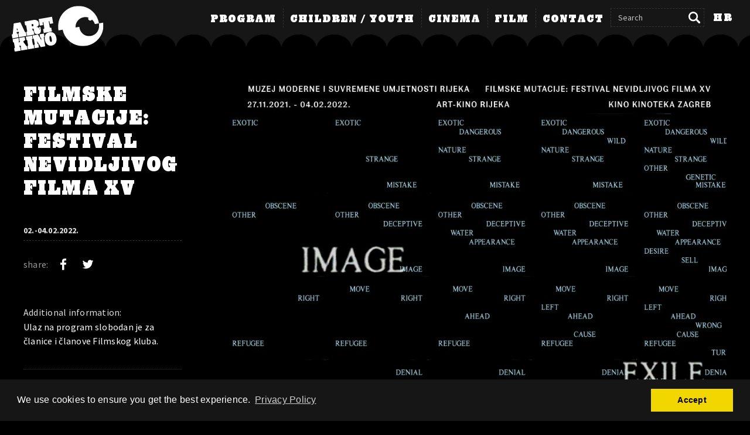

--- FILE ---
content_type: text/html; charset=UTF-8
request_url: https://www.art-kino.org/en/program/ciklusi/filmske-mutacije-festival-nevidljivog-filma-xv
body_size: 14679
content:
<!doctype html>
<html class="no-js" lang="en">
<head prefix="og: http://ogp.me/ns#">
    <style>html{visibility:hidden;opacity:0;background-color:black;}</style>
    <meta charset="UTF-8">
    <meta name="viewport" content="width=device-width,initial-scale=1,minimum-scale=1,user-scalable=1">
    <meta name="robots" content="index,follow">
    <title>Filmske mutacije: Festival nevidljivog filma XV - Series and Festivals | Art-kino Croatia</title>
    <meta property="og:locale" content="en">
    <meta property="og:url" content="https://www.art-kino.org/en/program/ciklusi/filmske-mutacije-festival-nevidljivog-filma-xv">
    <meta property="og:site_name" content="Art-kino Croatia">
    <meta property="og:title" content="Filmske mutacije: Festival nevidljivog filma XV - Series and Festivals | Art-kino Croatia">
    <meta property="og:image" content="https://www.art-kino.org/storage/media/promo/22/01/220161f3fb855a61f366239147.jpg">
    <meta property="og:type" content="article">
    <meta name="mobile-web-app-capable" content="yes">
    <meta name="theme-color" content="#161616">
    <meta name="msapplication-TileColor" content="#161616">
    <link rel="apple-touch-icon-precomposed" href="https://www.art-kino.org/themes/akc/assets/images/favicon.png">
    <link rel="icon" sizes="128x128" href="https://www.art-kino.org/themes/akc/assets/images/favicon.png">
    <link rel="shortcut icon" href="https://www.art-kino.org/themes/akc/assets/images/favicon.png">
    <link rel="canonical" href="https://www.art-kino.org/en/program/ciklusi/filmske-mutacije-festival-nevidljivog-filma-xv">
    <link rel="alternate" href="https://www.art-kino.org/hr/program/ciklusi/filmske-mutacije-festival-nevidljivog-filma-xv" hreflang="hr">
    <link rel="alternate" href="https://www.art-kino.org/en/program/ciklusi/filmske-mutacije-festival-nevidljivog-filma-xv" hreflang="en">
    <script src="https://www.art-kino.org/themes/akc/assets/js/detect.min.js?v=333"></script>
    <script async src="https://www.googletagmanager.com/gtag/js?id=G-BSV9KDJLVK"></script>
<script>
    window.dataLayer = window.dataLayer || [];
    function gtag(){dataLayer.push(arguments);}
    gtag('js', new Date());
    gtag('config', 'G-BSV9KDJLVK');
</script>    <link rel="stylesheet" href="https://fonts.googleapis.com/css?family=Source+Sans+Pro:400,400i,700&amp;subset=latin-ext">
    <link rel="stylesheet" href="https://www.art-kino.org/themes/akc/assets/css/foundation5.min.css?v=333">
    <link rel="stylesheet" href="https://www.art-kino.org/themes/akc/assets/css/app.min.css?v=333">
</head>
<body class="onecol groups">
<div class="fw-header full-width">
<header class="navigation fullpage row" role="banner"><a name="head-nav"></a>
    <div id="header" class="logo">
        <h1><a href="https://www.art-kino.org/en/" aria-label="Home Page">Filmske mutacije: Festival nevidljivog filma XV - Series and Festivals | Art-kino Croatia</a></h1>
    </div>
    <nav id="navlink" role="navigation" class="show-for-medium-up">
        <ul id="dropnav" class="dropdown dropdown-horizontal">
                    <li class="dir"><a tabindex="0" accesskey="m" name="https://www.art-kino.org/en/program">Program</a><ul>
 <li><a href="https://www.art-kino.org/en/program">Schedule</a></li>
 <li><a href="https://www.art-kino.org/en/filmovi/program-za-mlade-44-2018">Family Program</a></li>
 <li><a href="https://www.art-kino.org/en/program/ciklusi">Series and Festivals</a></li>
 <li><a href="https://www.art-kino.org/en/program/najava">Monthly Announcements</a></li>
 <li><a href="https://www.art-kino.org/en/program/dogadjanja">Events</a></li>
 <li><a href="https://www.art-kino.org/en/program/moja-filmska-prica">My Film Story</a></li>
</ul></li>
<li class="dir"><a tabindex="0" name="https://www.art-kino.org/en/djeca-mladi/djecja-kuca">Children / Youth</a><ul>
 <li><a href="https://www.art-kino.org/en/djeca-mladi/djecja-kuca">The Children's House</a></li>
 <li><a href="https://www.art-kino.org/en/djeca-mladi">School at the Cinema</a></li>
 <li><a href="https://www.art-kino.org/en/djeca-mladi/putujuce-filmske-radionice">Travelling Film Workshops</a></li>
 <li><a href="https://www.art-kino.org/en/djeca-mladi/matineje-radionice-za-djecu">Children's Matinees and Workshops</a></li>
 <li><a href="https://www.art-kino.org/en/djeca-mladi/tobogan">Tobogan Festival</a></li>
</ul></li>
<li class="dir"><a tabindex="0" name="https://www.art-kino.org/en/o-kinu">Cinema</a><ul>
 <li><a href="https://www.art-kino.org/en/o-kinu">About Art-kino</a></li>
 <li><a href="https://www.art-kino.org/en/o-kinu/povijest-kina">History</a></li>
 <li><a href="https://www.art-kino.org/en/o-kinu/biblioteka">Library</a></li>
 <li><a href="https://www.art-kino.org/en/o-kinu/kvarnerska-filmska-komisija">Kvarner Film Commission</a></li>
</ul></li>
<li class="dir"><a tabindex="0" name="https://www.art-kino.org/en/film">Film</a><ul>
 <li><a href="https://www.art-kino.org/en/film">Films</a></li>
 <li><a href="https://www.art-kino.org/en/filmovi">Screenings</a></li>
 <li><a href="https://www.art-kino.org/en/reziseri">Directors</a></li>
 <li><a href="https://www.art-kino.org/en/novosti">News</a></li>
 <li><a href="https://www.art-kino.org/en/video-prilozi">Videos</a></li>
 <li><a href="https://www.art-kino.org/en/filmski-klub">Film Club</a></li>
</ul></li>
<li class="dir"><a tabindex="0" name="https://www.art-kino.org/en/kontakt">Contact</a><ul>
 <li><a href="https://www.art-kino.org/en/kontakt">Info / Location</a></li>
 <li><a href="https://www.art-kino.org/en/kontakt/ulaznice">Tickets</a></li>
 <li><a href="https://www.art-kino.org/en/kontakt/press">Press</a></li>
 <li><a href="https://www.art-kino.org/en/kontakt/newsletter">Newsletter</a></li>
 <li><a href="https://www.art-kino.org/en/kontakt/pristupacnost">Accessibility</a></li>
 <li><a href="https://www.art-kino.org/en/kontakt/pravila-privatnosti">Privacy Policy</a></li>
</ul></li>
        </ul>        <div id="search"><div id="search-area">
            <form id="search-form" role="search" action="https://www.art-kino.org/en/trazi" method="get">
             <input id="search-input" name="q" type="text" placeholder="Search" value="">
             <input id="search-submit" type="submit" value="Search">
            </form>
        </div></div>
            <a href="https://www.art-kino.org/hr/program/ciklusi/filmske-mutacije-festival-nevidljivog-filma-xv" title="Hrvatski" class="lang-link">hr</a>
        </nav>
    <div class="hide-for-medium-up mainmenu">
        <a href="#mmenu" role="button" class="icon icon-menu lines-button x"><span class="lines"></span></a>
    </div>
</header>
</div>
<div class="full-width"><main id="contentop" tabindex="-1" class="film-side light-gal wrapper row">
<section class="header-article medium-3 xlarge-2 columns">
    <h2>Filmske mutacije: Festival nevidljivog filma XV</h2>
    </h3>
    <p class="vrijeme-article">02.-04.02.2022.</p>
    <aside class="opis">
                    <div class="sharing">
    <div class="share social">
        <p>share:</p>
    </div>
    <div class="facebook social">
        <a title="Facebook" href="https://www.facebook.com/sharer/sharer.php?u=https://www.art-kino.org/en/program/ciklusi/filmske-mutacije-festival-nevidljivog-filma-xv" rel="external noopener" target="_blank">
        <span class="hide">Facebook</span></a>
    </div>
    <div class="twitter social">
        <a title="Twitter" href="https://twitter.com/share?url=https://www.art-kino.org/en/program/ciklusi/filmske-mutacije-festival-nevidljivog-filma-xv" rel="external noopener" target="_blank">
        <span class="hide">Twitter</span></a>
    </div>
</div>        <dl class="movie-info">
            
            
                    <dd><span class="info">Additional information:</span> <p>Ulaz na program slobodan je za članice i članove Filmskog kluba.</p></dd>
                        </dl>
    </aside>
</section>
<article class="film-main medium-9 xlarge-10 columns">
    <section class="tekstovi">
                                <img src="/storage/media/promo/22/01/220161f3fb855a61f366239147.jpg" class="image-glavna" alt="Filmske mutacije: Festival nevidljivog filma XV">
            <div class="sinopsis">
            <div class="vertical-headline">
                <h4 class="info-sinopsis vertical-text">Program</h4>
            </div>
            <div class="sinopsis-padding">
                
                <div class="content-less">
                <p><strong>SLIKA EGZIL OČI ŽUDNJA&nbsp;</strong></p>

<p>Tanja Vrvilo</p>

<p>Poziv na oprez: film i video! Politike filmskog kustostva petnaestog izdanja FILMSKIH MUTACIJA: FESTIVALA NEVIDLJIVOG FILMA fokusiraju se na proširenu, rizomatsku videoretrospektivu Sanje Iveković za kino, “prve umjetnice u Hrvatskoj tokom sedamdesetih godina koja je koristila medij performansa i videa za jukstaponiranje tjelesnog – i ženske seksualnosti – i političkog”, riječima Bojane Pejić. <em>Filmske mutacije&nbsp;</em>izvode dvostruki subverzivni obrat dovodeći u ikonosraz pokretne slike dvaju srodnika, aktualizirajući “molbu za sumnju” koju je na školskoj ploči napisao Godardov alter-ego u filmu <em>Spašavaj tko može (život)</em>: FILM I VIDEO – KAIN i ABEL.</p>

<p>Festivalski blok FILMSKIH MUTACIJA počinje <u>u nedjelju 30. siječnja 2022. u Art-kinu u Rijeci&nbsp;</u>s programom i razgovorom u kojem sudjeluju Branka Benčić, Sonja Pregrad, Tanja Vrvilo, Sabina Salamon, Aleksandra Sekulić, u sklopu <u>Videoretrospektive Sanje Iveković MAKE UP – MAKE DOWN</u> za dva prostora: izložbeni prostor Muzeja moderne i suvremene umjetnosti u Rijeci (od 26. studenoga 2021. do 6. veljače 2022.) i dvorane Art-kina i kina Kinoteka (od 27. studenoga 2021. do 4. veljače 2022.).</p>

<p>Gusti festivalski program odvija se Zagrebu i Rijeci <u>od 30. siječnja do 4. veljače 2022.</u> supostavljajući dvije programske kritike uloge oka u praksama pokretnih slika: <u>VIDEORETROSPEKTIVU SANJE IVEKOVIĆ ZA KINO</u> koja obuhvaća tridesetak videoradova tijekom pet desetljeća stvaranja i osobnu šestodijelnu memoriju svjetskog subverzivnog filma u programu <u>AMOS U ZEMLJI ČUDA filmskih povjesničara Alexandera Horwatha i Regine Schlagnitweit</u>, tridesetak filmskih instrukcija za promatranje svijeta naglavačke. Cijeli program dodatno usložnjava dvadesetak filmova iz različitih vremena i teritorija za neumorno kretanje slika između vrtoglavice blizine i distance, poput erupcije i disrupcije u filmovima <u>Pedra Coste <em>Kuća od lave</em></u><em>&nbsp;</em>(bez kojeg ne bi bilo njegovih egzilskih filmova) i <em><u>Tarrafal</u>&nbsp;</em>(u kojem su sva mjesta imenovana i potpisana), unutarnjeg krajolika u domu <u>Jamesa Benninga</u> smještenom <em><u>na Paradise Road</u>&nbsp;</em>(“dokumenta performansa za sebe”), inscenacije tipografskog rada prostornog izlaganja <em><u>Svaka revolucija je bacanje kocke</u></em><u>&nbsp;Jean-Marie <em>Strauba</em><em>&nbsp;</em>i Danièle <em>Huillet</em></u>, filmova <em><u>Ovdje i drugdje&nbsp;</u></em><u>Jean-Luc Godarda i Anne-Marie Miéville</u>, <em><u>Solidarnost&nbsp;</u></em><u>Joyce Wieland, <em>Inês&nbsp;</em>Delphine Seyrig, <em>Calamity Jane &amp; Delphine Seyrig, pripovijest</em> Babette Mangolte, ...<em>Remote...Remote&nbsp;</em>VALIE EXPORT, <em>Muha&nbsp;</em>Yoko Ono i Johna Lennona, <em>Fuzije&nbsp;</em>Carolee Schneemann, <em>Semiotika kuhinje</em> Marthe Rosler, <em>Tehnologija/transformacija: čudesna žena</em> Dare Birnbaum, <em>Mjere udaljenosti&nbsp;</em>Mone Hatoum, <em>We'll be strangers&nbsp;</em>Julie Rodrigue&nbsp;</u>i drugih.</p>

<p>Nadahnuti kustoski tekst Horwatha i Schlagnitweit za filmski <em>Atlas Mnemosyne</em> u spomen povjesničaru umjetnosti i filmskom vizionaru Amosu Vogelu donosi duh naslova Vogelova bečkog predavanja početkom 1990-ih, koji bi se mogao prevesti kao <em>Poziv na oprez&nbsp;</em>ili <em>Molba za sumnju</em>. Programi “usko povezuju agitaciju, animaciju i avangardnu aspiraciju, preispituju jedni druge i očekivanja publike. Naizgled stabilan univerzum vrijednosti, odnosa moći i sustava znanja se urušava i izokreće.” <em>Filmske mutacije</em> se time uključuju u spontani kustoski internacionalizam, međunarodnu filmsku mrežu programa i akcija koji su tijekom obljetničke 2021. i početkom 2022. u različitim filmološkim kontekstima aktualizirali značaj Vogelova rada i mišljenja za povijest i suvremenost filma.</p>

<p>Gdje su granice filma danas? Što je radikalna aspiracija pokretnih slika? Gdje je radikalno filmsko, a gdje radikalni video? S pojmovima radikalnosti (korjenitosti) i granica (rubova) uvodimo terestričke politike filma. Slijedimo Vogelove propozicije do krajnjih granica, rekonstruirajući, pod Brechtovim egidom, filmski potencijal u radu s dokumentima.</p>

<p>Programi rade s dijalektikom privatnog i javnog, <u>POLITIKAMA OSOBNIH REZOVA</u> – prisvajamo za ovaj filmski postupak naslov jednog od najutjecajnijih video radova Sanje Iveković. Povratna sprega javne povijesti “revolucionarno nove slike” (Flusser) video-okom umjetnice zrcali se u osobnim praksama memoralizacije svjetskog filma, u dijalogu filmskih kustosa s kolektivnim naslijeđem radikalnog filma. <em>Filmske mutacije</em> zarezuju kanon subverzivnog filma revolucionarnim “siromašnim slikama”.</p>

<p>Na strukturu programa upućuju naslovi cut-up vizualne poezije posvojeni iz tekstualne video poeme <em><u>Resnik</u></em><u>,</u> jednog od strukturalnih radova Sanje Iveković, video instalacije o izbjegličkom logoru 1994., izvorno inscenirane u tamnoj prostoriji s izmještenim kućnim biljkama, lončaricama. Šesnaest strofa <em>Resnika</em> zamrzavaju pulsirajuće bijele riječi na crnim površinama u različitim dijelovima slike, između protoka slika zimskog krajolika istog trajanja. Kadrovi vožnje, snimljene s unutarnje strane prozora, sugeriraju motrište izbjeglica. Naslov <em>Filmskih mutacija</em> preuzima četiri pojma <u>SLIKA EGZIL OČI ŽUDNJA&nbsp;</u>za dijalektiku privatnog i javnog u radikalnim migracijama pokretnih slika. Objavljujemo strukturalnu knjigu RESNIK – BOOK, knjigu umjetnice Sanje Iveković: flipbook za listanje tekst-filma, koju je dizajnirao Damir Gamulin.</p>

<p>Programi videoretrospektive Sanje Iveković za kino počeli su 27. studenoga 2021. u Art-kinu kao paralelni program izložbe <u>MAKE UP – MAKE DOWN</u> u Muzeju moderne i suvremene umjetnosti u Rijeci, koju su kustosice Branka Benčić i Sabina Salamon strukturirale “u trokutu između politike prikazivanja, feminističke intervencije i medija” s cjelinama <em>Masovni mediji,</em> <em>Identitet&nbsp;</em>i <em>Privatni performans za kameru.</em> Okosnicu izložbe čini 12 videoradova iz zbirke MMSU-a među kojima su antologijski radovi iz 1970-ih i video radovi iz 1980-ih realizirani u suradnji s Daliborom Martinisom.</p>

<p>Program za dva aktivna prostora dijeljenog iskustva u izložbenim prostorima Muzeja moderne i suvremene umjetnosti i kinodvoranama Art-kina i kina Kinoteka omogućuje izniman paralelni uvid u njezine umjetničke prakse i politike pokretnih slika. Preuzimajući naslovnu dijalektiku autoričina videorada <em><u>Make Up – Make Down</u>&nbsp;</em>kao ishodišnu radikalnu asimetriju upisanu u video filozofiji njezina cjelokupnog umjetničkog stvaralaštva, ovo dvostruko situiranje pogleda supostavlja vizualni kanal za autoričinu metodologiju kontekstualnosti u kojoj se izmjenjuju tjelesno i politično iskustvo u galerijskom prostoru s intervencijskim politikama koncentriranog kino-oka. Filmsko u videoradovima Sanje Iveković započinje u graničnom montažnom prostoru reza. U crtici za prisvajanje autoriteta, vizualnoj poveznici koja zasijeca počesto zazorno prije i poslije, ispred i iza, ispod i iznad, ovdje i drugdje, u međuprostoru intervencije koji pohranjuje kritičke slojeve prešućenog intimnog i kolektivnog pamćenja medijem videa kao intersubjektivnog epistemološkog instrumenta. Tu crticu subverzivno zarezuje i podcrtava peformativno tijelo umjetnice u inscenacijama, infiltracijama i angažmanima između dvaju instrumenata, kamere i monitora, memorijalizirajući u preokrenutom zrcalu revolucionarno novu medijsku, osobnu i društvenu sliku aktualnosti. Slijedeći strukture montažnih intersticija, strategije osporavanja u međuprostorima zrcalnih tijela između pogleda i moći, zaleđenih u reprezentaciji koja ne uzvraća pogled, osobnih i javnih granica reza strukturiranih isključivanjima, aktiviramo cjelovit <em>bodyscape</em> video slika Sanje Iveković konceptualiziran za kolažno i montažno zarezivanje tijekom gotovo pet desetljeća iz višestrukih očišta vizionarskog i političkog filma u dispozitivu kina.</p>

<p>Neki videoradovi koje prikazujemo u festivalskom programu: <em><u>Slatko nasilje&nbsp;</u></em><u>(1974.), <em>Osobni rezovi&nbsp;</em>(1982.), <em>Make up – Make down</em> (1978.), <em>Rekonstrukcije 1952-76</em> (1976.), <em>Instrukcije br. 1&nbsp;</em>(1976.), <em>Meeting Point&nbsp;</em>(1978.), <em>Opća opasnost (Godard)</em> (1995.-2000.), <em>Opća opasnost (Sapunica)</em> (1995.), <em>Jedan dan izazovna</em> (1976.)</u>, video performans <em><u>Praksa čini majstora</u></em><u>,</u> fragment izvorne izvedbu Sanje Iveković iz 1982. i re-enactmenta s izvođačicom Sonjom Pregrad iz 2009., dijelovi video instalacije <em><u>Resnik&nbsp;</u></em><u>(1995.), <em>Svjetionik&nbsp;</em>(1987.-2001.)</u>, dio performansa <em><u>Repetitio est mater: Nada Dimić performans. Pismo</u></em><u>&nbsp;(1998.).</u></p>

<p>Video-uvod Alexandera Horwatha i Regina Schagnitweit sažima teme njihovih 6 programa:</p>

<p>“Fokus <u>Programa 1</u> je grad New York, mjesto koje je postalo Amosovim drugim domom i središtem njegova djelovanja.</p>

<p><u>Program 2</u> zove se U LJUBAVI I RATU, a nudi pogled na 20. stoljeće u kojemu se velike i katastrofalne pojave isprepliću s najintimnijim osobnim doživljajima.</p>

<p><u>Program 3</u> zove se IGRALIŠTE, a usredotočen je na nekoliko aspekata kontrakulture 1960-ih i 1970-ih godina – i na svojevrsnu subverziju koja nije samo tematska, nego usmjerena i na konvencije samog filma.</p>

<p><u>Program 4</u> posvećen je dječjim pogledima na svijet i subverzivnim idejama o pedagogiji.</p>

<p><u>Program 5</u> bavi se Amosovim nereligijskim zanimanjem za TAJNE I OTKRIVENJA – a mi smo ga pokušali oblikovati kao glazbeni spektakl.</p>

<p>Naposljetku, <u>Program 6</u> je homage promatranju svijeta NAGLAVAČKE. Kad god se čini da je stvarni svijet izokrenut na glavu, kao što mnogi vjeruju da je danas, možda bi bila dobra utopijska praksa ponovo ga okrenuti naglavačke tako da <u>opet</u> stane na noge.”</p>

<p>Uz kultne autore povijesnih avangardi (<u>Akerman-Brakhage-Kren-Anger-Conner-Deutsch-Godina-Makavejev-Drasin-Jennings...)</u> i suvremene vizualne umjetnike (<u>Stephanie Barber, Nazli Dinçel,<strong>&nbsp;</strong>David OReilly, Don Hertzfeldt,<strong>&nbsp;</strong>Leonhard Müllner, Robin Klengel, Penny Lane...</u>) mnogi filmovi su filmološki rariteti, nevidljivi u našim kinima, poput <em><u>Tarantule</u></em><u>&nbsp;(Gian Franco Mingozzi, 1962.), <em>Povratka u školu</em> (Jacques Rozier, 1956.), <em>Imam osam godina&nbsp;</em>(Yann Le Masson, Olga Poliakoff, prema ideji Renéa Vautiera, 1961.), <em>Ljudi i prašine&nbsp;</em>(Lee Dick, Sheldon Dick, 1940.), <em>Izokrenutih svjetova&nbsp;</em>(Theodora Erismanna, Ive Kohlera, 1954.), <em>Yippie&nbsp;</em>(Yippie filmskog kolektiva, 1968.), <em>Izmoizma&nbsp;</em>(Manuela De Lande, 1979.), <em>Weegeeova New Yorka</em> (kamera Arthur Felling, montaža Amos Vogel, 1946.-1948./51.), <em>Tajne formule&nbsp;</em>(Rubéna Gámeza, 1965.), <em>Hiroshime-Nagasaki, kolovoz, 1945</em>. (Erik Barnouw, scenarij/montaža Paul Ronder, kamera Akira Iwasaki, 1945.-1970.) ili Vogelova omiljenog filma <em>Šparoga&nbsp;</em>(Suzan Pitt, 1979.).</u></p>

<p>Retrospektiva AMOS U ZEMLJI ČUDA realizira se u suradnji s festivalom Punto de Vista, koji je organizirao prikazivanje programa u prošlogodišnjem online izdanju u travnju, na poziv umjetničke direktorice <em>Garbiñe Ortega. Prikazujemo kolektivni film&nbsp;</em><em><u>Pisma koja nisu a jesu</u></em><u>&nbsp;(2021.)&nbsp;</u>video pisma upućena filmskim uzorima, prema ideji <em><u>Garbiñe Ortega:&nbsp;</u></em><u>Deborah Stratman snimila je pismo za Nancy Holt, Lynne Sachs za Jeana Vigoa, Alejo Moguillansky za Michelangela Antonionija, Raya Martin za Wesa Cravena, Jessica Sarah Rinland za Chicka Stranda, Diana Toucedo&nbsp;</u><u>za&nbsp;</u><u>Danièle Huillet, Beatrice Gibson za Barbaru Loden, Ninu Menkes i Bette Gordon, Nicolás Pereda za Chantal Akerman.</u></p>

<p>Također<em>, <u>Garbiñe Ortega</u> predstavlja epistolarnu knjigu <u>Pisma kao filmovi (2021.)</u> koja povezuje više od pedeset pisama, fotografije, crteže, skice, portrete. Neki od korespondenata: Robert Smithson, Nancy Holt, Harun Farocki, Apichatpong Weerasethakul, Nicole Brenez, Jean-Luc Godard, Jim Jarmusch,</em> Tsai Ming-liang, Jean-Marie Straub &amp; Danièle Huillet, Stan Brakhage, Robert Bresson i drugi.</p>

<p>Kustosi/ce programa su Sanja Iveković, Alexander Horwath, Regina Schlagnitweit, Branka Benčić, Sabina Salamon, Tanja Vrvilo, Pedro Costa, James Benning, Nicole Brenez, <em>Garbiñe&nbsp;</em>Ortega, Jonathan Rosenbaum. Razgovore sa Sanjom Iveković pripremaju i vode Branka Benčić, Tanja Vrvilo, Sabina Salamon, Aleksandra Sekulić.</p>

<p><em>Filmske mutacije: festival nevidljivog filma&nbsp;</em>su projekt umjetničko-teorijskog festivala o politikama filmskog kustostva nakon stoljeća filma i promišljanju modusa prijenosa sustava slika, znanja i memorije filmskog dispozitiva u digitalnom dobu. Politika projekta je povezivanje filmskih avangardi sa suvremenim umjetničkim i diskurzivnim praksama u različitim prikazivačkim i izvedbenim kontekstima. Projekt je pokrenula filmologinja i izvedbena umjetnica Tanja Vrvilo u Zagrebu 2007. godine na temelju esejističke korespondencije obavljene u filmsko-književnom časopisu <em>Trafic</em> koji je koncipirao Serge Daney, s autorima pisama <u>Movie Mutations: Pisma neke djece nekoj djeci 1960-ih.</u> Program se odvija u okviru šire platforme TERESTRIČKE POLITIKE FILMA, a program VIDEORETROSPEKTIVE SANJE IVEKOVIĆ Muzeja moderne i suvremene umjetnosti u suradnji s <em>Filmskim mutacijama</em> završni je dio projekta RIJEKA EPK 2020.</p>

<p>Programi se realiziraju u partnerstvu s Muzejom moderne i suvremene umjetnosti u Rijeci, Art-kinom Croatia u Rijeci i kinom Kinoteka u Zagrebu. Projekte umjetničke organizacije Film-protufilm podržali su Hrvatski audiovizualni centar, Ministarstvo kulture RH, Ured za kulturu Grada Zagreba, Zaklada Kultura nova i Language Barrier Productions.</p>
                </div>
                            </div>
        </div>
    </section>
    <section class="linked">
        <div class="vertical-headline">
            <h4 class="info-ciklus vertical-text">featured</h4>
        </div>
        <div class="content-padding">
                    <article class="tekst-list border-line row">
    <div class="txtprog medium-6 large-5 columns">
                                <a href="https://www.art-kino.org/en/filmovi/entrance-exit-history-circle"><img src="/storage/media/promo/22/01/220161f7e978a82eb332563814.jpg"
            class="image-side" alt="Entrance Exit History Circle"></a>
                </div>
    <div class="txtprog medium-6 large-7 columns">
        <h3><a href="https://www.art-kino.org/en/filmovi/entrance-exit-history-circle">Entrance Exit History Circle</a></h3>
        <p class="podnaslov">
                        </p>
    </div>
</article>                    <article class="tekst-list border-line row">
    <div class="txtprog medium-6 large-5 columns">
                                <a href="https://www.art-kino.org/en/filmovi/program-1-amos-u-zemlji-cuda-novi-dom"><img src="/storage/media/promo/22/01/220161f7ef0e8fadd552230370.jpg"
            class="image-side" alt="Amos In Wonderland: New Home"></a>
                </div>
    <div class="txtprog medium-6 large-7 columns">
        <h3><a href="https://www.art-kino.org/en/filmovi/program-1-amos-u-zemlji-cuda-novi-dom">Amos In Wonderland: New Home</a></h3>
        <p class="podnaslov">
                        </p>
    </div>
</article>                    <article class="tekst-list border-line row">
    <div class="txtprog medium-6 large-5 columns">
                                <a href="https://www.art-kino.org/en/filmovi/go-east-reach-west"><img src="/storage/media/promo/22/01/220161f7f1bce9faf405576927.jpg"
            class="image-side" alt="Go East Reach West"></a>
                </div>
    <div class="txtprog medium-6 large-7 columns">
        <h3><a href="https://www.art-kino.org/en/filmovi/go-east-reach-west">Go East Reach West</a></h3>
        <p class="podnaslov">Otvorenje Programa Filmskih Mutacija: Festivala Nevidljivog Filma, 
                        </p>
    </div>
</article>                    <article class="tekst-list border-line row">
    <div class="txtprog medium-6 large-5 columns">
                                <a href="https://www.art-kino.org/en/filmovi/program-2-amos-u-zemlji-cuda-u-ljubavi-i-ratu"><img src="/storage/media/promo/22/02/220261fbed1a3be76687256003.jpg"
            class="image-side" alt="Amos In Wonderland: In Love And War"></a>
                </div>
    <div class="txtprog medium-6 large-7 columns">
        <h3><a href="https://www.art-kino.org/en/filmovi/program-2-amos-u-zemlji-cuda-u-ljubavi-i-ratu">Amos In Wonderland: In Love And War</a></h3>
        <p class="podnaslov">
                        </p>
    </div>
</article>                    <article class="tekst-list border-line row">
    <div class="txtprog medium-6 large-5 columns">
                                <a href="https://www.art-kino.org/en/filmovi/replace-hope-avoid-touch"><img src="/storage/media/promo/22/02/220261fbec2b5db1d121178520.jpg"
            class="image-side" alt="Replace Hope Avoid Touch"></a>
                </div>
    <div class="txtprog medium-6 large-7 columns">
        <h3><a href="https://www.art-kino.org/en/filmovi/replace-hope-avoid-touch">Replace Hope Avoid Touch</a></h3>
        <p class="podnaslov">
                        </p>
    </div>
</article>                    <article class="tekst-list border-line row">
    <div class="txtprog medium-6 large-5 columns">
                                <a href="https://www.art-kino.org/en/filmovi/right-move-wrong-turn"><img src="/storage/media/promo/22/02/220261fbed98ba4ae697394653.png"
            class="image-side" alt="Right Move Wrong Turn"></a>
                </div>
    <div class="txtprog medium-6 large-7 columns">
        <h3><a href="https://www.art-kino.org/en/filmovi/right-move-wrong-turn">Right Move Wrong Turn</a></h3>
        <p class="podnaslov">
                        </p>
    </div>
</article>                    <article class="tekst-list border-line row">
    <div class="txtprog medium-6 large-5 columns">
                                <a href="https://www.art-kino.org/en/filmovi/program-5-amos-u-zemlji-cuda-tajne-i-otkrivenja-mjuzikl"><img src="/storage/media/promo/22/02/220261fbef8da8366631612380.jpg"
            class="image-side" alt="Amos In Wonderland: Secrets And Revelations – A Musical"></a>
                </div>
    <div class="txtprog medium-6 large-7 columns">
        <h3><a href="https://www.art-kino.org/en/filmovi/program-5-amos-u-zemlji-cuda-tajne-i-otkrivenja-mjuzikl">Amos In Wonderland: Secrets And Revelations – A Musical</a></h3>
        <p class="podnaslov">
                        </p>
    </div>
</article>                    <article class="tekst-list border-line row">
    <div class="txtprog medium-6 large-5 columns">
                                <a href="https://www.art-kino.org/en/filmovi/program-3-amos-u-zemlji-cuda-igraliste"><img src="/storage/media/promo/22/02/220261fbefe56b9ee635613158.jpg"
            class="image-side" alt="Amos In Wonderland: Playground"></a>
                </div>
    <div class="txtprog medium-6 large-7 columns">
        <h3><a href="https://www.art-kino.org/en/filmovi/program-3-amos-u-zemlji-cuda-igraliste">Amos In Wonderland: Playground</a></h3>
        <p class="podnaslov">
                        </p>
    </div>
</article>                    <article class="tekst-list noborder row">
    <div class="txtprog medium-6 large-5 columns">
                                <a href="https://www.art-kino.org/en/filmovi/zavrsni-program"><img src="/storage/media/promo/22/02/220261fbefca31f8a370079371.jpg"
            class="image-side" alt="Closing Program"></a>
                </div>
    <div class="txtprog medium-6 large-7 columns">
        <h3><a href="https://www.art-kino.org/en/filmovi/zavrsni-program">Closing Program</a></h3>
        <p class="podnaslov">
                        </p>
    </div>
</article>                </div>
    </section>
</article></main>
<div class="full-width">
    <section class="sect-program-home bottom-block black-bg row">
    <section id="sect-program">
<div id="sect-navday" class="weekdate-buttons">
<a  href="#" data-attach-loading 
    data-request="termInfo::onNavDay" data-request-data="navdate:'2025-11-03',wide:true,onlyst:true"
    class="day-btn hide-for-small-only left">
    <div class="weekday" aria-label="Monday">Mon</div>
    <div class="day">3</div>
    <div class="month">November</div>
</a><a  href="#" data-attach-loading 
    data-request="termInfo::onNavDay" data-request-data="navdate:'2025-11-04',wide:true,onlyst:true"
    class="day-btn hide-for-small-only left">
    <div class="weekday" aria-label="Tuesday">Tue</div>
    <div class="day">4</div>
    <div class="month">November</div>
</a><a  href="#" data-attach-loading 
    data-request="termInfo::onNavDay" data-request-data="navdate:'2025-11-05',wide:true,onlyst:true"
    class="day-btn hide-for-small-only left">
    <div class="weekday" aria-label="Wednesday">Wed</div>
    <div class="day">5</div>
    <div class="month">November</div>
</a><a  href="#" data-attach-loading 
    data-request="termInfo::onNavDay" data-request-data="navdate:'2025-11-06',wide:true,onlyst:true"
    class="day-btn hide-for-small-only left">
    <div class="weekday" aria-label="Thursday">Thu</div>
    <div class="day">6</div>
    <div class="month">November</div>
</a><a  href="#" data-attach-loading 
    data-request="termInfo::onNavDay" data-request-data="navdate:'2025-11-07',wide:true,onlyst:true"
    class="day-btn hide-for-small-only left">
    <div class="weekday" aria-label="Friday">Fri</div>
    <div class="day">7</div>
    <div class="month">November</div>
</a><a  href="#" data-attach-loading aria-current="date"
    data-request="termInfo::onNavDay" data-request-data="navdate:'2025-11-08',wide:true,onlyst:true"
    class="day-btn current selected left">
    <div class="weekday" aria-label="Saturday">Sat</div>
    <div class="day">8</div>
    <div class="month">November</div>
</a><a  href="#" data-attach-loading 
    data-request="termInfo::onNavDay" data-request-data="navdate:'2025-11-09',wide:true,onlyst:true"
    class="day-btn hide-for-small-only left">
    <div class="weekday" aria-label="Sunday">Sun</div>
    <div class="day">9</div>
    <div class="month">November</div>
</a><div class="date-pick">
    <a id="nav-pickday" href="#" class="active icon icon-calendar" data-navdate="2025-11-08" data-wide="true">
        <img src="https://www.art-kino.org/themes/akc/assets/images/date-pick-button.svg" alt="Calendar"><div class="pick">Select date</div>
    </a>
</div>
<div class="date-prevnext">
    <a id="nav-nextday" href="#" class="next show-for-small-only" title="next day →"
    data-request="termInfo::onNavDay" data-request-data="navdate:'2025-11-09',wide:true"
    data-attach-loading><img src="https://www.art-kino.org/themes/akc/assets/images/next.svg" alt="next day"></a>
    <a id="nav-nextweek" href="#" class="next show-for-medium-up" title="next week →"
    data-request="termInfo::onNavDay" data-request-data="navdate:'2025-11-10',wide:true"
    data-attach-loading><img src="https://www.art-kino.org/themes/akc/assets/images/next.svg" alt="next week"></a>
    <a id="nav-prevday" href="#" class="prev show-for-small-only" title="← previous day"
    data-request="termInfo::onNavDay" data-request-data="navdate:'2025-11-07',wide:true"
    data-attach-loading><img src="https://www.art-kino.org/themes/akc/assets/images/prev.svg" alt="previous day"></a>
    <a id="nav-prevday" href="#" class="prev show-for-medium-up" title="← previous week"
    data-request="termInfo::onNavDay" data-request-data="navdate:'2025-10-27',wide:true"
    data-attach-loading><img src="https://www.art-kino.org/themes/akc/assets/images/prev.svg" alt="previous week"></a>
</div></div>
<div id="sect-progday" class="flex light-gal">
            <article class="termin  row">
    <div class="imgprog small-5 medium-12 large-5 columns">
        <div class="big-trailer">
                            <a href="https://www.art-kino.org/en/film/zecko-kos-i-tajna-velikog-svisca"><img src="/storage/media/film/25/09/250968dc006084b87075311699.jpg" class="image-left" alt="Zecko Koš i tajna velikog svisca"></a>
                            <a class="play-btn-small light-box" href="https://www.youtube.com/watch?v=tIdPj8jWVWs" data-src="https://www.youtube.com/watch?v=tIdPj8jWVWs" aria-label="play trailer"></a>
                    <p class="vrijeme">11:00 Dječja kuća sinkronizirano</p>
        </div>
    </div>
    <div class="txtprog small-7 medium-12 large-7 columns ">
                                <h3><a href="https://www.art-kino.org/en/film/zecko-kos-i-tajna-velikog-svisca">Zecko Koš i tajna velikog svisca</a></h3>
        <p class="podnaslov">Chickenhare and the Secret of the Groundhog, director: Benjamin Mousquet, Francuska, Sjedinjene Američke Države, Belgija, 2025. <br>animated 88 min.</p>
        
    </div>
</article>            <article class="termin  row">
    <div class="imgprog small-5 medium-12 large-5 columns">
        <div class="big-trailer">
                    <a href="https://www.art-kino.org/en/program/kategorizacija-audiovizualnih-djela" aria-label="Age category"><p class="dob-15">15</p></a>
                            <a href="https://www.art-kino.org/en/film/bugonia"><img src="/storage/media/film/25/10/251068f90b4758907297028122.jpg" class="image-left" alt="Bugonia"></a>
                            <a class="play-btn-small light-box" href="https://www.youtube.com/watch?v=F28-eqetlD8" data-src="https://www.youtube.com/watch?v=F28-eqetlD8" aria-label="play trailer"></a>
                    <p class="vrijeme">15:00  </p>
        </div>
    </div>
    <div class="txtprog small-7 medium-12 large-7 columns ">
                                <h3><a href="https://www.art-kino.org/en/film/bugonia">Bugonia</a></h3>
        <p class="podnaslov">director: Yorgos Lanthimos, Irska, Ujedinjeno Kraljevstvo, Kanada, Južna Koreja, Sjedinjene Američke Države, 2025. <br>feature film 120 min.</p>
        
    </div>
</article>            <article class="termin  row">
    <div class="imgprog small-5 medium-12 large-5 columns">
        <div class="big-trailer">
                            <a href="https://www.art-kino.org/en/film/drugi-dnevnik-pauline-p"><img src="/storage/media/film/25/10/251068fb80757738e818660276.jpg" class="image-left" alt="Drugi dnevnik Pauline P."></a>
                            <a class="play-btn-small light-box" href="https://www.youtube.com/watch?v=VvFGf1pHOzg" data-src="https://www.youtube.com/watch?v=VvFGf1pHOzg" aria-label="play trailer"></a>
                    <p class="vrijeme">16:00 Dječja kuća </p>
        </div>
    </div>
    <div class="txtprog small-7 medium-12 large-7 columns ">
                                <h3><a href="https://www.art-kino.org/en/film/drugi-dnevnik-pauline-p">Drugi dnevnik Pauline P.</a></h3>
        <p class="podnaslov">director: Neven Hitrec, Hrvatska, Slovenija, Srbija, 2025. <br>feature film 80 min.</p>
        
    </div>
</article>            <article class="termin  row">
    <div class="imgprog small-5 medium-12 large-5 columns">
        <div class="big-trailer">
                            <a href="https://www.art-kino.org/en/film/mirotvorac"><img src="/storage/media/film/25/05/2505683896ea97a2f247899994.jpg" class="image-left" alt="Mirotvorac"></a>
                            <a class="play-btn-small light-box" href="https://vimeo.com/1076365188/e6bb7bb0c5?fl=pl&amp;fe=vl" data-src="https://vimeo.com/1076365188/e6bb7bb0c5?fl=pl&amp;fe=vl" aria-label="play trailer"></a>
                    <p class="vrijeme">17:15  </p>
        </div>
    </div>
    <div class="txtprog small-7 medium-12 large-7 columns ">
                                <h3><a href="https://www.art-kino.org/en/film/mirotvorac">Mirotvorac</a></h3>
        <p class="podnaslov">director: Ivan Ramljak, Hrvatska, 2025. <br>documentary 99 min.</p>
        
    </div>
</article>            <article class="termin  row">
    <div class="imgprog small-5 medium-12 large-5 columns">
        <div class="big-trailer">
                            <a href="https://www.art-kino.org/en/film/bozicna-misolovka"><img src="/storage/media/film/25/11/25116908bc3c98584814201217.jpg" class="image-left" alt="Božićna mišolovka"></a>
                            <a class="play-btn-small light-box" href="https://www.youtube.com/watch?v=JuT_KOjnwL4" data-src="https://www.youtube.com/watch?v=JuT_KOjnwL4" aria-label="play trailer"></a>
                    <p class="vrijeme">18:00 Dječja kuća sinkronizirano</p>
        </div>
    </div>
    <div class="txtprog small-7 medium-12 large-7 columns ">
                                <h3><a href="https://www.art-kino.org/en/film/bozicna-misolovka">Božićna mišolovka</a></h3>
        <p class="podnaslov">Hvis ingen går i fella, director: Henrik Martin Dahlsbakken, Norveška, 2025. <br>feature film 80 min.</p>
        
    </div>
</article>            <article class="termin  row">
    <div class="imgprog small-5 medium-12 large-5 columns">
        <div class="big-trailer">
                    <a href="https://www.art-kino.org/en/program/kategorizacija-audiovizualnih-djela" aria-label="Age category"><p class="dob-15">15</p></a>
                            <a href="https://www.art-kino.org/en/film/jedna-bitka-za-drugom"><img src="/storage/media/film/25/10/251068fb94de2177e193857628.jpg" class="image-left" alt="Jedna bitka za drugom"></a>
                            <a class="play-btn-small light-box" href="https://www.youtube.com/watch?v=KuJbsMPokVw" data-src="https://www.youtube.com/watch?v=KuJbsMPokVw" aria-label="play trailer"></a>
                    <p class="vrijeme">19:15  </p>
        </div>
    </div>
    <div class="txtprog small-7 medium-12 large-7 columns ">
                                <h3><a href="https://www.art-kino.org/en/film/jedna-bitka-za-drugom">Jedna bitka za drugom</a></h3>
        <p class="podnaslov">One Battle After Another, director: Paul Thomas Anderson, Sjedinjene Američke Države, 2025. <br>feature film 161 min.</p>
        
    </div>
</article></div>
</section>    </section>
</div>
<footer class="collapse row">
    <section class="banner-blok row">
        <div class="large-4 columns">
        <div class="banner-newsletter">
    <h3>Newsletter</h3><a name="ltrform"></a>
<form method="POST" action="https://www.art-kino.org/en/kontakt/newsletter#newsubs-form" accept-charset="UTF-8" id="frmLtr" enctype="multipart/form-data"><input name="_session_key" type="hidden" value="Bumkq5kVSqI0gUtzAQwR3d446ua41YzIx9XqgafG"><input name="_token" type="hidden" value="CzudNOH9gnhZTHRcSUVUqhBEsNModr7GR5RAWcgr">
    <input type="text" name="email" id="email" class="textLtr" size="40" maxlength="60" placeholder="E-mail address" value="" aria-label="E-mail address" autocomplete="email">
    <input type="submit" name="submit" class="btnLtr" value=" Signup "><br>
    

</form>
</div>        </div>
        <div class="banner-footer medium-6 large-4 columns">
        <div class="banner-centered">
    <img src="/storage/media/image/5bb3944cd2536853360086.png" class="banner-image-left" alt="Buying tickets">
    <div>Tickets are available at the <a href="/en/kontakt/ulaznice">Art-kino box office</a> (opens everyday one hour before first screening) or <a href="https://core-event.co/organizers/art-kino-2599/" target="_blank">online at CoreEvent</a>.</div>

</div>        </div>
        <div class="medium-6 large-4 columns">
        <div class="banner-centered">
    <a href="/hr/filmski-klub">
        <img src="/storage/media/image/5bb3781a0452d917290285.png" class="banner-image-left" alt="Filmski klub"></a>
    <p><a href="/en/filmski-klub">The Film Club</a> provides its members with numerous benefits such as discounts on tickets, priority for ticket purchases, premiere invitations... Members can also borrow books and other materials from <a href="/en/o-kinu/biblioteka">special Library</a>.</p>

</div>        </div>
    </section>
    <section class="banner-blok row">
        <div class="large-4 columns">
        <div class="banner-centered">
    <a href="https://www.kvarner-film.org/">
        <img src="/storage/media/image/5ba76fd3a513b974650708.png" class="banner-image-left" alt="Kvarner Film Commission"></a>
    <p>The Kvarner Film Commission is a regional film office established in 2016 by the public institution Art-kino. &nbsp;<a href="https://www.kvarner-film.org/en/" target="_blank">→ official website</a></p>

</div>        </div>
        <div class="large-4 columns">
        <div class="banner-centered">
    <a href="https://www.italy-croatia.eu/web/reel">
        <img src="/storage/media/image/66d8568045092190057804.png" class="banner-image-left" alt="REEL - A cinematic journey through Italy and Croatia"></a>
    <p><em>A cinematic journey through Italy and Croatia</em> - REEL je projekt prekogranične suradnje Interreg Italija-Hrvatska <a href="/hr/novosti/reel-cinematic-journey-through-italy-and-croatia">→ više</a></p>
</div>        </div>
        <div class="large-4 columns">
        <div class="banner-centered">
    <a href="https://djecjakuca.hr/">
        <img src="/storage/media/image/618a8c20a59e1533159917.png" class="banner-image-left" alt="Dječja kuća"></a>
    <p>Dječja kuća je prostor nove kulture za djecu, roditelje i sve razigrane pojedince. Živi u art-kvartu “Benčić” <a href="https://djecjakuca.hr/" target="_blank">→ službena stranica</a></p>
</div>        </div>
    </section>
    <section class="organizatori row">
    <h3 class="smaller">The program is co-financed by</h3>
    <ul class="logotipi small-block-grid-2 medium-block-grid-5">
            <li class="logo-item"><a href="https://www.rijeka.hr/" rel="external noopener" target="_blank">
        <img src="/storage/media/logo/5b95a4797a0f0601803609.png" height="120" alt="Grad Rijeka"></a></li>
            <li class="logo-item"><a href="https://www.havc.hr/" rel="external noopener" target="_blank">
        <img src="/storage/media/logo/5b95a4c16206e846977960.png" height="120" alt="HAVC"></a></li>
            <li class="logo-item"><a href="https://www.europa-cinemas.org/" rel="external noopener" target="_blank">
        <img src="/storage/media/logo/5b95a516ddb41298913404.png" height="120" alt="Europa Cinemas"></a></li>
            <li class="logo-item"><a href="https://www.pgz.hr/" rel="external noopener" target="_blank">
        <img src="/storage/media/logo/5b95a52f20da7983778992.png" height="120" alt="Primorsko-goranska županija"></a></li>
            <li class="logo-item"><a href="https://www.italy-croatia.eu/web/reel" rel="external noopener" target="_blank">
        <img src="/storage/media/logo/66d8561d60e9a851559289.png" height="120" alt="Program prekogranične suradnje Interreg Italija-Hrvatska"></a></li>
       </ul>
</section>
<ul class="podrucja small-block-grid-2 medium-block-grid-5">
<li><ul class="side-nav"><h3>Program</h3>
 <li><a href="https://www.art-kino.org/en/program">Schedule</a></li>
 <li><a href="https://www.art-kino.org/en/program/dogadjanja">Events</a></li>
 <li><a href="https://www.art-kino.org/en/filmovi/program-za-mlade-44-2018">Family Program</a></li>
 <li><a href="https://www.art-kino.org/en/program/ciklusi">Series and Festivals</a></li>
 <li><a href="https://www.art-kino.org/en/program/najava">Monthly Announcements</a></li>
 <li><a href="https://www.art-kino.org/en/program/moja-filmska-prica" class="last">My Film Story</a></li>
</ul></li>
<li><ul class="side-nav"><h3>Children / Youth</h3>
 <li><a href="https://www.art-kino.org/en/djeca-mladi/djecja-kuca">The Children's House</a></li>
 <li><a href="https://www.art-kino.org/en/djeca-mladi">School at the Cinema</a></li>
 <li><a href="https://www.art-kino.org/en/djeca-mladi/putujuce-filmske-radionice">Travelling Film Workshops</a></li>
 <li><a href="https://www.art-kino.org/en/djeca-mladi/matineje-radionice-za-djecu">Children's Matinees and Workshops</a></li>
 <li><a href="https://www.art-kino.org/en/djeca-mladi/tobogan">Tobogan Festival</a></li>
 <li><a href="https://www.art-kino.org/en/djeca-mladi/o-djecjoj-kuci" class="last">About the Children's House</a></li>
</ul></li>
<li><ul class="side-nav"><h3>Cinema</h3>
 <li><a href="https://www.art-kino.org/en/o-kinu">About Art-kino</a></li>
 <li><a href="https://www.art-kino.org/en/o-kinu/povijest-kina">History</a></li>
 <li><a href="https://www.art-kino.org/en/o-kinu/biblioteka">Library</a></li>
 <li><a href="https://www.art-kino.org/en/o-kinu/kvarnerska-filmska-komisija">Kvarner Film Commission</a></li>
 <li><a href="https://www.art-kino.org/en/o-kinu/sluzbene-informacije" class="last">Info</a></li>
</ul></li>
<li><ul class="side-nav"><h3>Film</h3>
 <li><a href="https://www.art-kino.org/en/film">Films</a></li>
 <li><a href="https://www.art-kino.org/en/filmovi">Screenings</a></li>
 <li><a href="https://www.art-kino.org/en/reziseri">Directors</a></li>
 <li><a href="https://www.art-kino.org/en/novosti">News</a></li>
 <li><a href="https://www.art-kino.org/en/video-prilozi">Videos</a></li>
 <li><a href="https://www.art-kino.org/en/filmski-klub" class="last">Film Club</a></li>
</ul></li>
<li><ul class="side-nav"><h3 title="Kontakt" class="last">Contact</h3>
 <li><a href="https://www.art-kino.org/en/kontakt">Info / Location</a></li>
 <li><a href="https://www.art-kino.org/en/kontakt/ulaznice">Tickets</a></li>
 <li><a href="https://www.art-kino.org/en/kontakt/press">Press</a></li>
 <li><a href="https://www.art-kino.org/en/kontakt/newsletter">Newsletter</a></li>
 <li><a href="https://www.art-kino.org/en/kontakt/pravila-privatnosti">Privacy Policy</a></li>
 <li><a href="https://www.art-kino.org/en/kontakt/pristupacnost">Accessibility</a></li>
 <li><a href="https://www.art-kino.org/en/kontakt/pravo-na-pristup-informacijama" class="last">The right of access to information</a></li>
</ul></li>
</ul>

<section class="copyright row">
    <div class="copy-block medium-4 large-5 columns">
        <p class="copy-text">2008-25. © <a href="https://www.art-kino.org/en/" aria-label="Home Page">Art-kino Croatia</a>, ustanova u kulturi<br>
        Krešimirova 2, 51 000 Rijeka
        </p>
        <div class="sharing">
    <div class="share social">
        <p>follow us:</p>
    </div>
    <div class="facebook social">
        <a title="Facebook" href="https://www.facebook.com/art.kino.croatia/" rel="external noopener" target="_blank">
            <span class="hide">Facebook</span></a>
    </div>
    <div class="twitter social">
        <a title="Twitter" href="https://twitter.com/art_kino_rijeka" rel="external noopener" target="_blank">
            <span class="hide">Twitter</span></a>
    </div>
    <div class="instagram social">
        <a title="Instagram" href="https://www.instagram.com/artkinocroatia/" rel="external noopener" target="_blank">
            <span class="hide">Instagram</span></a>
    </div>
</div>    </div>
        <nav class="lang-block medium-4 large-3 columns">
        <ul class="lang-switch">            <li><a href="https://www.art-kino.org/hr/program/ciklusi/filmske-mutacije-festival-nevidljivog-filma-xv">Hrvatski</a></li>
                    <li class="active"><a href="https://www.art-kino.org/en/program/ciklusi/filmske-mutacije-festival-nevidljivog-filma-xv">English</a></li>
        </ul>
        <p class="copy-text right">
            web: <a href="http://www.manufaktura.hr/" target="_blank" rel="external noopener">manufaktura</a>
            & <a href="https://www.castus.me/" target="_blank" rel="external noopener">Castus</a>
        </p>
    </nav>
</section>
</footer>
</div>
<nav id="mmenu"><ul>
    <li><a href="https://www.art-kino.org/en/program">Program</a><ul>
 <li><a href="https://www.art-kino.org/en/program">Schedule</a></li>
 <li><a href="https://www.art-kino.org/en/program/dogadjanja">Events</a></li>
 <li><a href="https://www.art-kino.org/en/filmovi/program-za-mlade-44-2018">Family Program</a></li>
 <li><a href="https://www.art-kino.org/en/program/ciklusi">Series and Festivals</a></li>
 <li><a href="https://www.art-kino.org/en/program/najava">Monthly Announcements</a></li>
 <li class="last"><a href="https://www.art-kino.org/en/program/moja-filmska-prica">My Film Story</a></li>
</ul></li>
<li><a href="https://www.art-kino.org/en/djeca-mladi/djecja-kuca">Children / Youth</a><ul>
 <li><a href="https://www.art-kino.org/en/djeca-mladi/djecja-kuca">The Children's House</a></li>
 <li><a href="https://www.art-kino.org/en/djeca-mladi">School at the Cinema</a></li>
 <li><a href="https://www.art-kino.org/en/djeca-mladi/putujuce-filmske-radionice">Travelling Film Workshops</a></li>
 <li><a href="https://www.art-kino.org/en/djeca-mladi/matineje-radionice-za-djecu">Children's Matinees and Workshops</a></li>
 <li><a href="https://www.art-kino.org/en/djeca-mladi/tobogan">Tobogan Festival</a></li>
 <li class="last"><a href="https://www.art-kino.org/en/djeca-mladi/o-djecjoj-kuci">About the Children's House</a></li>
</ul></li>
<li><a href="https://www.art-kino.org/en/o-kinu">Cinema</a><ul>
 <li><a href="https://www.art-kino.org/en/o-kinu">About Art-kino</a></li>
 <li><a href="https://www.art-kino.org/en/o-kinu/povijest-kina">History</a></li>
 <li><a href="https://www.art-kino.org/en/o-kinu/biblioteka">Library</a></li>
 <li class="last"><a href="https://www.art-kino.org/en/o-kinu/kvarnerska-filmska-komisija">Kvarner Film Commission</a></li>
</ul></li>
<li><a href="https://www.art-kino.org/en/film">Film</a><ul>
 <li><a href="https://www.art-kino.org/en/film">Films</a></li>
 <li><a href="https://www.art-kino.org/en/filmovi">Screenings</a></li>
 <li><a href="https://www.art-kino.org/en/reziseri">Directors</a></li>
 <li><a href="https://www.art-kino.org/en/novosti">News</a></li>
 <li><a href="https://www.art-kino.org/en/video-prilozi">Videos</a></li>
 <li class="last"><a href="https://www.art-kino.org/en/filmski-klub">Film Club</a></li>
</ul></li>
<li class="last"><a href="https://www.art-kino.org/en/kontakt">Contact</a><ul>
 <li><a href="https://www.art-kino.org/en/kontakt">Info / Location</a></li>
 <li><a href="https://www.art-kino.org/en/kontakt/ulaznice">Tickets</a></li>
 <li><a href="https://www.art-kino.org/en/kontakt/press">Press</a></li>
 <li><a href="https://www.art-kino.org/en/kontakt/newsletter">Newsletter</a></li>
 <li><a href="https://www.art-kino.org/en/kontakt/pravila-privatnosti">Privacy Policy</a></li>
 <li><a href="https://www.art-kino.org/en/kontakt/pristupacnost">Accessibility</a></li>
 <li><a href="https://www.art-kino.org/en/kontakt/pravo-na-pristup-informacijama">The right of access to information</a></li>
</ul></li>
 <li class="last"><a href="https://www.art-kino.org/hr/program/ciklusi/filmske-mutacije-festival-nevidljivog-filma-xv" title="Hrvatski" class="lang-link">Hrvatski</a></li>
</ul></nav>

<script src="https://ajax.googleapis.com/ajax/libs/jquery/1.12.4/jquery.min.js" integrity="sha384-nvAa0+6Qg9clwYCGGPpDQLVpLNn0fRaROjHqs13t4Ggj3Ez50XnGQqc/r8MhnRDZ" crossorigin="anonymous"></script>
<script src="https://www.art-kino.org/themes/akc/assets/js/foundation5.min.js?v=333"></script>
<script src="https://www.art-kino.org/themes/akc/assets/js/app.min.js?v=333"></script>
<script>
jQuery(document).ready(function($){
    $('.content-less').readmore({
        maxHeight: 260
       ,speed: 400
       ,moreLink: '<div class="content-expander"><h5><a href="#">→ more</a></h5></div>'
       ,lessLink: '<div class="content-expander"><h5 class="content-expanded"><a href="#">← less</a></h5></div>'
       ,afterToggle: function(trigger, element, expanded){
            if (! expanded) { // The "Close" link was clicked
                $('html, body').animate({ scrollTop: element.offset().top }, { duration: 200 });
            }
        }
    });
});
</script><link rel="stylesheet" href="https://www.art-kino.org/themes/akc/assets/css/cookieconsent.min.css?v=333">
<script src="https://www.art-kino.org/themes/akc/assets/js/cookieconsent.min.js?v=333"></script>
<script>
window.addEventListener("load", function(){
window.cookieconsent.initialise({
  "palette": {
    "popup": {
      "background": "#161616"
    },
    "button": {
      "background": "#f1d600"
    }
  },
  "content": {
    "message": "We use cookies to ensure you get the best experience.",
    "dismiss": "Accept",
    "link"   : "Privacy Policy",
    "href"   : "https://www.art-kino.org/en/kontakt/pravila-privatnosti"
  }
})});
</script>
<script>
    (function(d){var s = d.createElement("script");s.setAttribute("data-account", "bJu7tOP2Ke");
    s.setAttribute("src", "https://cdn.userway.org/widget.js");(d.body || d.head).appendChild(s);})(document)
</script>
</body>
</html>

--- FILE ---
content_type: text/css
request_url: https://www.art-kino.org/themes/akc/assets/css/app.min.css?v=333
body_size: 16653
content:
@charset "UTF-8";@keyframes oc-rotate-loader{0%{transform:rotate(0deg)}to{transform:rotate(360deg)}}@keyframes oc-infinite-loader{0%{transform:translateX(-100%)}10%{transform:translateX(-50%)}20%{transform:translateX(-25%)}30%{transform:translateX(-12.5%)}40%{transform:translateX(-6.25%)}50%{transform:translateX(-3.125%)}60%{transform:translateX(-1.5625%)}70%{transform:translateX(-.78125%)}80%{transform:translateX(-.39063%)}90%{transform:translateX(-.19531%)}to{transform:translateX(-.09766%)}}@keyframes lg-right-end{0%,to{left:0}50%{left:-30px}}@keyframes lg-left-end{0%,to{left:0}50%{left:30px}}body{font-style:normal;font-size:1rem;background-color:#000;letter-spacing:.015em;word-spacing:.001em}body,h1{font-family:"Source Sans Pro",Arial,Helvetica,sans-serif;color:#fff}h1,h2,h3{letter-spacing:.0625em}body,em,h1,h2,h3,h4,h5,p{font-feature-settings:"kern"1;-webkit-font-kerning:normal;font-kerning:normal;-webkit-font-smoothing:antialiased;-moz-osx-font-smoothing:grayscale}body,em,h1,h5,p{font-weight:400}h1,h2,h3,h4,h5{font-style:normal;word-spacing:.004em}h4,h5{font-family:"Source Sans Pro",Arial,Helvetica,sans-serif}h5{color:#fff}em,p{letter-spacing:.015em;word-spacing:.001em}.full-width{min-width:100%;position:relative}.full-width.dark-grey-bg{background-color:#181818}@media only screen and (max-width:47.9375em){.full-width.dark-grey-bg{background:0 0}}.fw-header{background:url(../images/bg-body-stolice.gif)repeat-x 0-4rem;height:5rem}.home .fw-header{background-image:none;height:3.875rem;margin-top:0}.fw-black{padding:0}@media only screen and (min-width:48em) and (max-width:64em){.fw-black{padding:0 1rem 1.5rem}}@media only screen and (min-width:64.0625em){.fw-black{padding:0 2rem 1.5rem}}.fw-black+.fw-black{margin-top:-3rem}.fw-light{background-color:#fff}.fw-grey{background-color:#eee}.fw-grey,.fw-light{padding:0}@media only screen and (min-width:48em) and (max-width:64em){.fw-grey,.fw-light{padding:1.5rem 1rem 0}}@media only screen and (min-width:64.0625em){.fw-grey,.fw-light{padding:2rem 2rem 0}}.fw-grey h2,.fw-grey h3,.fw-grey p,.fw-light h2,.fw-light h3,.fw-light p{color:#181818}.fw-grey h2.big-headline,.fw-light h2.big-headline{font-family:"RioGrandeNF",Arial,Helvetica,sans-serif;font-size:2.625rem;font-weight:400;line-height:1;margin:.5rem 0 1rem;letter-spacing:.125rem}@media only screen and (max-width:47.9375em){.fw-grey h2.big-headline,.fw-light h2.big-headline{font-size:1.875rem}}.fw-grey h2.big-headline a,.fw-light h2.big-headline a{text-decoration:none;color:#c00}.fw-grey h2.big-headline a:hover,.fw-light h2.big-headline a:hover{text-decoration:underline}.fw-grey h2.big-headline a:focus-visible,.fw-light h2.big-headline a:focus-visible{outline:2px dashed #c00}.fw-grey h2.medium-headline,.fw-light h2.medium-headline{font-size:1.75rem;line-height:1;margin:0 0 .375rem;letter-spacing:.025rem}.fw-grey h2.medium-headline.no-margin,.fw-light h2.medium-headline.no-margin{margin:0}.fw-grey h2.medium-headline a,.fw-light h2.medium-headline a{text-decoration:none;color:#000}.fw-grey h2.medium-headline a:hover,.fw-grey h3 a,.fw-light h2.medium-headline a:hover,.fw-light h3 a{text-decoration:underline;color:#000;-webkit-text-decoration-color:#c00;text-decoration-color:#c00}.fw-grey h2.medium-headline a:focus-visible,.fw-light h2.medium-headline a:focus-visible{outline:2px dashed #c00}.fw-grey h3,.fw-light h3{font-size:1.75rem;line-height:1.25;font-weight:400}.fw-grey h3.movie-group,.fw-light h3.movie-group{border-bottom:1px dashed #c00;display:inline-block;padding-bottom:.5rem;margin-bottom:1.5rem;font-weight:700;font-size:1.125rem}.fw-grey h3.subhead,.fw-light h3.subhead{font-size:1.125rem;font-style:italic;margin:0 0 1.5rem;text-transform:none;letter-spacing:0}.fw-grey .txtprog h2 a:hover,.fw-grey a,.fw-grey a.more,.fw-grey a.more:hover,.fw-grey a:hover,.fw-grey h3 a:hover,.fw-light .txtprog h2 a:hover,.fw-light a,.fw-light a.more,.fw-light a.more:hover,.fw-light a:hover,.fw-light h3 a:hover{color:#c00}.fw-grey .txtprog h2 a:focus-visible,.fw-grey a.more:focus-visible,.fw-grey a:focus-visible,.fw-grey h3 a:focus-visible,.fw-light .txtprog h2 a:focus-visible,.fw-light a.more:focus-visible,.fw-light a:focus-visible,.fw-light h3 a:focus-visible{outline:2px dashed #c00}.fw-grey p.vrijeme-headline,.fw-light p.vrijeme-headline{padding:1.5rem 0 .375rem;margin-bottom:1.5rem;color:#181818;border-bottom:1px dashed #999;display:inline-block}.fw-grey .txtprog,.fw-light .txtprog{padding-bottom:1rem;margin-bottom:2rem;border-bottom:1px dashed #ddd}.fw-grey .txtprog h2,.fw-light .txtprog h2{font-size:1.75rem;line-height:1.25;font-weight:400;font-family:"Source Sans Pro",Arial,Helvetica,sans-serif;text-transform:none;margin-bottom:1rem;letter-spacing:0}.fw-grey .txtprog h2 a,.fw-light .txtprog h2 a{text-decoration:underline;-webkit-text-decoration-color:#c00;text-decoration-color:#c00;color:#181818}.events-block h2{font-family:"Source Sans Pro",Arial,Helvetica,sans-serif;font-weight:700}.events-block h2.medium-headline{font-size:1.5rem;line-height:2rem}.events-block h3.subhead{margin:1.5rem 0 .5rem}.events-block p.vrijeme-event{color:#666;margin:0 0 1.5rem;padding:0}.news-block{padding:1.5rem 0}.news-block.black-bg{padding:4rem 0 2rem;border-bottom:1px dashed #333}.news-block.black-bg:last-child{border:0;padding-bottom:1rem}.news-block h3.movie-group{border-bottom:1px dashed #c00;display:inline-block;padding-bottom:.5rem;margin-bottom:3rem;font-weight:700;font-size:1.125rem}.news-block h3.movie-group.medium-margin,.opis p img,.tekst p img+p,.tekst-list h4.movie{margin-bottom:1.5rem}.news-block h3.movie-group a,.text-image h2.small-headline a{text-decoration:none}.middle-block{margin-bottom:3rem}.text-image{position:absolute;bottom:.375rem;left:1.5rem;z-index:20}.text-image.under{position:relative;bottom:initial;left:initial;padding:0 7.5rem 1.5rem 0}@media only screen and (max-width:47.9375em){.text-image.under{padding:0 0 1.5rem}}.text-image h2.small-headline{font-size:1.75rem;line-height:1.2;margin:0;padding:.75rem 0 0;color:#fff}.header-article h3,.header-article h3.movie,.header-article h3.podnaslov,.text-image h3.movie{font-size:1rem;font-weight:400;font-style:italic;color:#ddd;text-transform:none;letter-spacing:0}.text-image h3.movie{line-height:1.5;margin:0;padding:0 0 .75rem;text-decoration:none}main>ul{list-style-position:inside}.info.row{margin-bottom:1.875rem}.slika.row img{width:100%;border-radius:.625rem}.metainfo{font-size:smaller}p.metainfo{margin:0;padding:.3125rem .625rem;display:inline-block;background-color:rgba(193,193,193,.22);color:#ddd;font-size:.8125rem;font-weight:400;border-top:none;border-radius:4px}.header-wrap{margin:-4.375rem 0 2.1875rem;position:relative;z-index:2}.header-wrap h1{display:inline;line-height:3rem;color:#fff;background-color:#999;font-size:2.25rem;font-weight:700;padding:.125rem .625rem}#main table tbody tr td,.header-wrap h1 a,.termarch-expander h5 strong,a{color:#fff}.header-article h2.news-headline{font-size:3rem;line-height:1.2;padding:0;margin:1rem 0;text-transform:none}@media only screen and (max-width:47.9375em){.header-article h2.news-headline{font-size:2rem}}.header-article h3,.header-article h3.movie,.header-article h3.podnaslov{font-family:"Source Sans Pro",Arial,Helvetica,sans-serif;padding:0}.header-article h3.movie{margin:0 0 2.25rem}.header-article h3.podnaslov{margin:1.5rem 0 0}.header-article h3{margin:1.5rem 0 .75rem}.film-side .header-article .big-trailer img,.header-article .big-trailer img,.tekst-list .big-trailer img{z-index:0}a{text-decoration:none;-webkit-text-decoration-color:#ff5050;text-decoration-color:#ff5050}a:focus,a:hover{text-decoration:underline;color:#ff5050;-webkit-text-decoration-color:#ff5050;text-decoration-color:#ff5050}a:focus-visible{outline:2px dotted #fff}.js-focus-visible :focus:not(.focus-visible){outline:0}a.more{text-decoration:none;color:#ff5050}.sinopsis p a,.tekst p a,a.more:hover{text-decoration:underline}a.muted-link{color:#666;-webkit-text-decoration-color:#666;text-decoration-color:#666;letter-spacing:0}a.muted-link:hover{color:#c00;-webkit-text-decoration-color:#c00;text-decoration-color:#c00}a.movie-group{color:#fff;font-size:1rem;padding:0 0 .75rem;margin:0 0 .75rem;display:inline-block;border-bottom:1px dashed #c00}a.movie-group:hover{color:#c00}.link-container,h2.headline{display:inline-block;padding:1.5rem 0 .5rem}@media only screen and (min-width:64.0625em){.link-container{padding:1.5rem 2rem .5rem}}p,p.leading{line-height:1.5em}p{font-size:1rem;color:#fff;padding:0;margin:0 0 1.5rem}p.leading{font-size:1.125rem}@media only screen and (min-width:48em){p.leading{font-size:1.3125rem}}@media only screen and (min-width:80.0625em){p.leading{font-size:1.375rem}}p.podnaslov{font-style:italic;color:#ddd}.tekst-list.border-line,hr{border-bottom:1px dashed #333}hr{margin:3rem 0;clear:both;border:0;height:.0625rem}.tekst h5.subhead,h2{font-weight:400;margin:1rem 0}h2,hr{padding:0}h2{font-family:"RioGrandeNF",Arial,Helvetica,sans-serif;font-size:1.625rem;line-height:2.125rem;color:#fff;letter-spacing:.0875rem;text-transform:uppercase}@media only screen and (min-width:48em) and (max-width:64em){h2{font-size:1.75rem;line-height:2.125rem}}@media only screen and (min-width:64.0625em) and (max-width:80em){h2{font-size:2.125rem;line-height:2.5rem}}@media only screen and (min-width:80.0625em){h2{font-size:2.375rem;line-height:2.75rem}}h2.headline{padding:.75rem 0 .5rem;margin:3rem 0;font-size:1.5rem;line-height:2.25rem;border-bottom:1px dashed #ff5050}h3,ul li{line-height:1.5rem}h3{font-family:"Source Sans Pro",Arial,Helvetica,sans-serif;font-size:1.125rem;font-weight:700;color:#fff;padding:0;margin-bottom:1.5rem;text-transform:uppercase;letter-spacing:.0625rem}h4.subhead{font-size:1.5rem;font-style:italic;padding:0;margin:0 0 4rem;text-transform:none}.film-text p,h3.smaller{font-size:.9375rem}.tekst-list.month h3,h4{line-height:1.5rem;margin:1.25rem 0 0}h4,h4.subhead{letter-spacing:0}h4{font-size:1.125rem}h4.movie{font-style:italic;margin-bottom:2rem}.kratke-novosti h4,h4{font-weight:400;color:#fff;padding:0}.kratke-novosti h4{line-height:1.25rem;margin:0;text-transform:none}blockquote,h5{line-height:1.5}.kratke-novosti h4,h5{font-size:1.125rem;letter-spacing:0}h5{margin:1.5rem 0 0}blockquote{display:block;margin:3rem 0;padding:2rem 3rem 2rem 4rem;color:#ddd;background:url(../images/quote-red.svg)no-repeat 0 .375rem;border:0;font-size:1.75rem}@media only screen and (max-width:47.9375em){blockquote{font-size:1.5rem;padding:2rem 0 2rem 4rem}}ul{list-style-type:disc;padding:0 0 1.5rem 1.5rem}ul li{font-size:1rem;padding:.5rem 0}.tekst-list h3,address{font-size:1.5rem;margin:0}address{line-height:1.5;color:#fff;padding:1.5rem 0}dl.term h3,ol,ul,ul li{margin:0;color:#fff}.tekst-list,ol{padding:0 0 1.5rem}ol{font-size:1rem;line-height:1.5rem}ol li{padding:0;margin:0 0 0 1.25rem;font-weight:700}#page{border-top:1px dashed #333;padding:1.25rem 0;margin-top:1.25rem}.film-text p{line-height:1.25rem}p.intro{font-size:.875rem;line-height:1.125rem;color:#ddd;padding:.625rem 0;margin:0}#main{margin:0 0 1.5rem}#main table{background:#000;border:0}.tekst-list{position:relative}.tekst-list.border-line{padding-bottom:1.5rem;margin-bottom:2.25rem}.tekst-list h3{line-height:1.25;padding:0;letter-spacing:.0625rem;word-break:break-word}.tekst-list h3 a,a.movie-group,a.movie-group:hover{text-decoration:none}.arhiva-list.row h3 a:hover,.projekcije.row h4:hover,.tekst-list h3 a:hover,.termin.row .txtprog.small-7 h3 a:hover{color:#c00}.tekst-list h4,.tekst-list.month h4{font-size:1rem;line-height:1.5rem;margin:0}.tekst-list h4{font-style:italic;color:#ddd;padding:0 0 .75rem;letter-spacing:0}.tekst-list p,.tekst-list.month p{overflow:hidden}.tekst-list.month{margin:.625rem 0}.tekst-list.month h3{font-size:1.3125rem}.tekst-list.month h4{padding:0 0 1.25rem}.tekst-list.month a img{margin-bottom:1.25rem}.wrapper{padding:0;margin-bottom:0}@media only screen and (min-width:64.0625em){.wrapper{padding:0 1.25rem;margin-bottom:1rem}}@media only screen and (min-width:80.0625em){.wrapper{padding:0 1.875rem;margin-bottom:1.5rem}}.film-main{position:relative;margin:3rem 0;z-index:90}.film-main .header-article,.film-side .header-article{margin-top:3rem;z-index:100;display:inline-block}@media only screen and (min-width:48em) and (max-width:64em){.film-main{padding-left:2.5rem}}@media only screen and (min-width:64.0625em) and (max-width:80em){.film-main{padding-left:3.75rem}}@media only screen and (min-width:80.0625em){.film-main{padding-left:5.375rem!important}}.film-main.padding-reset{padding-left:inherit!important}.sinopsis{padding:3rem 0 1.5rem;min-height:11.25rem}.sinopsis .intro p{font-size:1.5rem;line-height:1.5em}@media only screen and (min-width:48em) and (max-width:64em){.sinopsis .intro p{font-size:1.625rem}}@media only screen and (min-width:64.0625em){.sinopsis .intro p{font-size:1.75rem}}.sinopsis p,.sinopsis ul li{font-size:1.125rem;line-height:1.5em}@media only screen and (min-width:48em) and (max-width:64em){.sinopsis p,.sinopsis ul li{font-size:1.25rem}}@media only screen and (min-width:64.0625em){.sinopsis p,.sinopsis ul li{font-size:1.375rem}}.linked{border-top:1px dotted #333;padding-top:3rem;padding-bottom:2rem}@media only screen and (min-width:48em){.linked{min-height:11rem}.linked.awards{min-height:15.625rem}}.linked .tekst-list .image-right.medium-5{padding-bottom:1.5rem;width:100%}@media only screen and (min-width:64.0625em){.linked .tekst-list .image-right.medium-5{width:41.66667%}}.linked dl.term{padding:0 0 3rem}.film-tekst{padding-left:0}@media only screen and (min-width:1000px){.film-tekst.medium-8.columns{width:75%}}@media only screen and (min-width:48em) and (max-width:64em){.content.columns{padding-right:2.5rem}}@media only screen and (min-width:64.0625em) and (max-width:80em){.content.columns{padding-right:3.75rem}}@media only screen and (min-width:80.0625em){.content.columns{padding-right:5rem}}.opis .sharing{width:100%;margin:0 0 3rem;float:none}@media only screen and (max-width:47.9375em){.opis .sharing{margin:0 0 2rem}}.opis .sharing .share.social p{color:#999;font-size:1rem}.content-expander h5,dl.term{margin:0;padding:1.25rem 0}.banner-tickets{padding:1.875rem 1.5rem;margin-bottom:3rem;background-color:#181818}.banner-tickets,.banner-tickets p{font-size:.8125rem}.banner-newsletter a,.banner-tickets a{color:#fff;text-decoration:underline;font-weight:700}.banner-tickets a:hover,.termin.row .txtprog.small-7 h4 a:hover{color:#ff5050}.tekst h5.subhead+p,hr+.banner-tickets{margin-top:3rem}.banner-blok{border-top:1px dashed #333;padding:.75rem 0}@media only screen and (min-width:80.0625em){.banner-footer .banner-centered{padding-right:1.5rem;padding-left:1.5rem}}@media only screen and (max-width:47.9375em){.banner-footer .banner-centered img{margin-bottom:2rem}}.banner-newsletter{border-bottom:1px dashed #333;padding:1.875rem 0;min-height:12.5rem}@media only screen and (min-width:64.0625em){.banner-newsletter{padding:2rem 0;border:0}}.banner-newsletter img{margin-right:1.875rem;margin-bottom:0;float:left}@media only screen and (max-width:47.9375em){.banner-newsletter img{margin-right:0;margin-bottom:2.5rem;float:none}}.banner-newsletter p,.banner-okvir p{margin:0;font-size:.8125rem;line-height:1.25rem;padding:1rem 0}.banner-okvir{border:1px dashed #333;overflow:hidden;padding:1.25rem}@media only screen and (max-width:47.9375em){.banner-okvir{border:0}}.banner-okvir img{margin:1.25rem 1.25rem 1.25rem 0;float:left}@media only screen and (max-width:47.9375em){.banner-okvir img{padding-right:0;margin-bottom:2.5rem;float:none}}.banner-centered a,.banner-okvir a{color:#fff;text-decoration:none;font-weight:700}.banner-centered{display:block;max-width:100%;overflow:hidden;font-size:.8125rem;line-height:1.25rem;padding:1.25rem 0}.banner-centered img.banner-image-left{width:30%;padding:5%0;float:left;margin-right:1.5rem}@media only screen and (max-width:47.9375em){.banner-centered img.banner-image-left{margin-top:.75rem}}.banner-centered div,.banner-centered p{padding:5%0;margin:.75rem 0}@media only screen and (max-width:47.9375em){.banner-centered div,.banner-centered p{padding:1.5rem 0;margin:0;overflow:hidden}}.banner-centered a{text-decoration:underline}.banner-centered a:hover,footer .podrucja ul.side-nav li a:hover{color:#ff5050;text-decoration:underline}p.term,span.info{margin:.3125rem 0;padding:.3125rem .3125rem .3125rem 0;color:#ddd}span.infodob,span.termarch{overflow:hidden;position:relative}span.infodob{background-color:#c00;color:#fff;padding:.3125rem .625rem;margin-top:0;font-size:.75rem;float:none;margin-left:0;border-radius:4px;line-height:1rem}p.term{padding:.3125rem 0;color:#fff}dl.term{padding:1.25rem 0 0}dl.term h3{padding:1.5rem;background:#181818;border-bottom:1px dashed #333;font-style:normal;font-weight:700;letter-spacing:0}.termarch-expander h5,dl.term dd{padding:.75rem 1.5rem;margin:0;font-size:1rem}dl.term dd{color:#fff;font-weight:400;line-height:1.5rem;border-bottom:1px dotted #333;background-color:#181818}dl.term dd.term-past{color:#999}.dnevni h2.current,.projekcije.row p.vrijeme,dl.term dd.term-today{background-color:#c00;color:#fff}dl.term dd .loc{font-weight:400;font-style:italic;display:inline;padding-left:.3125rem}span.termarch{width:100%}.termarch,dl.term h3{display:block}.termarch.readmore-js-expanded{border-top:none}.termarch-expander{margin-top:0}.termarch-expander h5{position:relative;color:#999;cursor:pointer;transition:.15s background linear}.termarch-expander h5.termarch-expanded:after,.termarch-expander h5:after{content:"";display:block;width:0;height:0;border:solid 8px;border-color:#999 transparent transparent;position:absolute;right:1rem;top:1.375rem}.termarch-expander h5.termarch-expanded:after{border-color:transparent transparent #999;top:.75rem}.movie-info h3{font-size:1.125rem;font-weight:700;color:#fff;margin:1.5rem 0 3rem}.movie-info dd,.movie-info p{padding:0 0 .75rem;margin:0 0 .75rem}.movie-info dd{border-bottom:1px dotted #333}.tekst h3,.tekst h4,.tekst h5{font-weight:400;line-height:1.4}.tekst h3{font-size:2.25rem;text-transform:none;margin-bottom:1.5rem;letter-spacing:-.025rem}@media only screen and (max-width:47.9375em){.tekst h3{font-size:1.875rem}}.tekst h4,.tekst h5{font-size:1.75rem;margin:3rem 0 1.5rem}@media only screen and (max-width:47.9375em){.tekst h4{font-size:1.5rem}}.tekst h5{font-size:1.25rem;font-weight:700;line-height:1.5}.tekst h5.subhead{font-style:italic}@media only screen and (max-width:47.9375em){.tekst h5{font-size:1.125rem}}.tekst ol li,.tekst p,.tekst ul li{font-size:1.25rem;line-height:1.5;font-weight:400}@media only screen and (max-width:47.9375em){.tekst ol li,.tekst p,.tekst ul li{font-size:1.125rem}}.tekst p.small{font-size:.875rem}.tekst ol.border-list,.tekst ul.border-list{border-left:1rem dashed #c00;padding:0 2rem;margin:3rem 2rem;list-style-type:none}.tekst ol.circle-list,.tekst ul.circle-list{padding:0;margin:3rem 2rem;list-style-type:none}.tekst ol.circle-list li:before,.tekst ul.circle-list li:before{content:"•";color:#c00;font-size:1.5rem;font-weight:700;display:inline-block;width:2rem;margin-left:-1rem}.tekst ol.okvir-item,.tekst ul.okvir-item{list-style-type:none;padding:0}.tekst ol.okvir-item li,.tekst ul.okvir-item li{background-color:#181818;padding:3rem;margin-bottom:1.5rem}.tekst p+h3,.tekst p+h4,.tekst p+h5{margin-top:3rem}.tekst p img{margin:1.5rem 0}.tekst p+p.small{margin-top:-1.5rem}.content-padding{padding-left:0}@media only screen and (min-width:48em) and (max-width:64em){.content-padding{padding-left:5rem}}@media only screen and (min-width:64.0625em) and (max-width:80em){.content-padding{padding-left:6.875rem}}@media only screen and (min-width:80.0625em){.content-padding{padding-left:7.5rem}}.sinopsis-padding{padding-left:0}@media only screen and (min-width:48em) and (max-width:64em){.sinopsis-padding{padding-left:5.125rem}}@media only screen and (min-width:64.0625em) and (max-width:80em){.sinopsis-padding{padding-left:6.875rem}}@media only screen and (min-width:80.0625em){.sinopsis-padding{padding-left:7.625rem}}h4.info-authors,h4.info-awards,h4.info-bio,h4.info-ciklus,h4.info-filmovi,h4.info-rubesa,h4.info-sinopsis{font-size:.875rem;font-family:"Source Sans Pro",Arial,Helvetica,sans-serif;font-weight:700;line-height:1.5rem;margin-bottom:1.5rem;padding:0 0 1rem;letter-spacing:.0625rem;text-transform:uppercase;border-bottom:1px dotted #333}.vertical-headline{position:relative;padding-left:0}@media only screen and (min-width:48em){.vertical-headline{position:absolute}}.vertical-text{transform:rotate(-90deg);transform-origin:left top 0;display:inline-block;margin-top:4.75rem}.vertical-text.info-bio{margin-top:5.75rem}.vertical-text.info-filmovi{margin-top:3.625rem}.vertical-text.info-awards{margin-top:9.75rem}.vertical-text.info-rubesa{margin-top:11.25rem}@media only screen and (max-width:47.9375em){.vertical-text{transform:rotate(0deg);margin:0 0 1.5rem!important}}aside#col-left{padding:0 1.25rem}aside#col-left hr,aside#col-right hr{clear:both;margin-bottom:.3125rem;border:0;background:0 0;height:.0625rem;width:100%}.gradient-bg:after{content:"";display:inline-block;position:absolute;width:100%;height:100%;z-index:10;top:0;background-image:linear-gradient(transparent 0,transparent 50%,rgba(0,0,0,.9) 95%,#000 100%)}a.trailer,aside#col-right a.trailer{color:#fff;background:url(../images/trailer.png)no-repeat right 3px;padding:.75rem 1.875rem .75rem 0;height:1.875rem;line-height:1.875rem}.big-trailer{position:relative;display:flex;align-items:center;max-width:100%}.big-trailer.shadow-border{box-shadow:inset 0 0 30px 12px rgba(0,0,0,.96)}.big-trailer img{min-width:100%;position:relative;z-index:-1}.big-trailer.gradient-bg img,.big-trailer.no-shadow img{z-index:inherit}.big-trailer a.play-btn-big{position:absolute;width:5rem;height:5rem;top:50%;left:50%;margin-top:-2.5rem;margin-left:-2.5rem;background:url(../images/icon-play.svg)no-repeat 0 top;z-index:30}.big-trailer a.play-btn-big:hover{background:url(../images/icon-play.svg)no-repeat 0 bottom}.big-trailer a.play-btn-small{position:absolute;width:3.75rem;height:3.75rem;top:50%;left:50%;margin-top:-1.875rem;margin-left:-1.875rem;background:url(../images/icon-play-small.svg)no-repeat 0 top;z-index:30}.big-trailer a.play-btn-small:hover{background:url(../images/icon-play-small.svg)no-repeat 0 bottom}a.selected .image-trailer{border-top:1px solid #c00}.vignette{position:absolute;width:100%;height:3.625rem;bottom:0;left:0;background:url(../images/stolica-bg.png)bottom left;background-size:contain}aside#col-right a.trailer{color:#c00}.filmovi{margin:0 0 1.25rem;padding:0 0 1.25rem}div.mask{position:absolute;z-index:10001;background:#000 url(../images/loading-pacman.gif)no-repeat center center;opacity:.8;filter:alpha(opacity=80)}#sect-progday{float:left;display:inline;width:100%}#sect-progday.loading{background:#000 url(../images/loading-pacman.gif)no-repeat top right;opacity:.4;filter:alpha(opacity=40)}#sect-progday.flex{display:flex;flex-wrap:wrap}.dnevni,.dnevni h2{position:relative;border:0}.dnevni{padding:0;margin:0 .3125rem}@media only screen and (min-width:320px) and (max-width:449px){.dnevni{margin:0}}.dnevni h2{font-family:"Source Sans Pro",Arial,Helvetica,sans-serif;font-size:.6875rem;display:block;margin:0 0 .625rem;padding:.3125rem 0;background-color:#181818;color:#fff;text-transform:none;text-align:center;letter-spacing:0;line-height:1.5rem}.date-buttons,.weekdate-buttons{float:left;display:inline;margin:0 0 1.5rem;padding:0;position:relative;width:100%}.date-buttons.multiday,.weekdate-buttons.multiday{float:right;width:50%}@media only screen and (max-width:47.9375em){.date-buttons.multiday,.weekdate-buttons.multiday{float:left;width:100%}}.date-buttons a,.date-buttons a:hover,.weekdate-buttons a,.weekdate-buttons a:hover{text-decoration:none}.date-buttons .day-btn,.date-buttons a.next,.date-buttons a.prev{float:left;display:block;margin:0;position:relative;text-align:center}.date-buttons a.next,.date-buttons a.prev,.weekdate-buttons a.next,.weekdate-buttons a.prev{padding:.625rem 0;height:4.375rem;background:#181818;color:#fff;font-size:.8125rem;border:0;line-height:1.25rem}.date-buttons a.next,.date-buttons a.prev{width:18%}.weekdate-buttons a.next,.weekdate-buttons a.prev{float:left;display:block;margin:0;position:relative;text-align:center}@media only screen and (min-width:768px) and (max-width:800px){.date-buttons a.next,.date-buttons a.prev,.weekdate-buttons a.next,.weekdate-buttons a.prev{font-size:.75rem}}@media only screen and (max-width:47.9375em){.date-buttons a.next,.date-buttons a.prev,.weekdate-buttons a.next,.weekdate-buttons a.prev{padding-bottom:.3125rem}}@media only screen and (max-width:479px){.date-buttons a.next,.date-buttons a.prev,.weekdate-buttons a.next,.weekdate-buttons a.prev{font-size:.75rem}}.date-buttons a.next.current.selected,.date-buttons a.next.selected,.date-buttons a.prev.current.selected,.date-buttons a.prev.selected,.weekdate-buttons a.next.current.selected,.weekdate-buttons a.next.selected,.weekdate-buttons a.prev.current.selected,.weekdate-buttons a.prev.selected{background-color:#c00}.date-buttons a.next:hover{text-decoration:none}.date-buttons a.next.current{background-color:#b3b3b3;text-decoration:none}.date-buttons a.prev:hover{text-decoration:none}.date-buttons a.prev.current{background-color:#b3b3b3;text-decoration:none}.weekdate-buttons a.next:hover{text-decoration:none}.weekdate-buttons a.next.current{background-color:#b3b3b3;text-decoration:none}.weekdate-buttons a.prev:hover{text-decoration:none}.weekdate-buttons a.prev.current{background-color:#b3b3b3;text-decoration:none}.date-buttons a.next,.weekdate-buttons a.next{border-bottom:1px dashed #333}.date-buttons a.next img,.weekdate-buttons a.next img{padding:.625rem 0 0}.date-buttons a.prev img,.weekdate-buttons a.prev img{padding:.5rem 0 0}.date-buttons a.active,.date-buttons a.next:hover,.date-buttons a.prev:hover,.weekdate-buttons a.active,.weekdate-buttons a.next:hover,.weekdate-buttons a.prev:hover{background-color:#333}.date-buttons .day-btn{padding:0;width:42%;color:#999;line-height:2.875rem;font-size:1.125rem}.date-buttons .date-pick,.date-buttons .day-btn{height:8.75rem;background-color:#181818;border-right:1px dashed #333;cursor:pointer}.weekdate-buttons .day-btn{float:left;display:block;margin:0;padding:0;position:relative;color:#999;text-align:center;line-height:2.875rem;font-size:1.125rem;border-right:1px dashed #333}.weekdate-buttons .date-pick,.weekdate-buttons .day-btn{height:8.75rem;background-color:#181818;cursor:pointer}.date-buttons .day-btn.current,.date-buttons .day-btn:hover{text-decoration:none;color:#fff!important;background-color:#3d3d3d}.date-buttons .date-pick:hover{color:#fff!important}.date-buttons .date-pick.current,.weekdate-buttons .day-btn.current,.weekdate-buttons .day-btn:hover{text-decoration:none;color:#fff!important;background-color:#3d3d3d}.weekdate-buttons .date-pick:hover{color:#fff!important}.weekdate-buttons .date-pick.current{text-decoration:none;color:#fff!important;background-color:#3d3d3d}.date-buttons .date-pick.current.selected,.date-buttons .date-pick.selected,.date-buttons .day-btn.current.selected,.date-buttons .day-btn.selected,.weekdate-buttons .date-pick.current.selected,.weekdate-buttons .date-pick.selected,.weekdate-buttons .day-btn.current.selected,.weekdate-buttons .day-btn.selected{color:#fff!important;background-color:#c00}.date-buttons .date-pick.current.selected .day,.date-buttons .date-pick.selected .day,.date-buttons .day-btn.current.selected .day,.date-buttons .day-btn.selected .day,.weekdate-buttons .date-pick.current.selected .day,.weekdate-buttons .date-pick.selected .day,.weekdate-buttons .day-btn.current.selected .day,.weekdate-buttons .day-btn.selected .day{color:#fff;font-size:4rem}@media medium-only{.date-buttons .date-pick.current.selected .day,.date-buttons .date-pick.selected .day,.date-buttons .day-btn.current.selected .day,.date-buttons .day-btn.selected .day,.weekdate-buttons .date-pick.current.selected .day,.weekdate-buttons .date-pick.selected .day,.weekdate-buttons .day-btn.current.selected .day,.weekdate-buttons .day-btn.selected .day{font-size:3.5rem}}.date-buttons .date-pick.current.selected:hover,.date-buttons .date-pick.selected:hover,.date-buttons .day-btn.current.selected:hover,.date-buttons .day-btn.selected:hover,.date-buttons a .pick:hover,.sect-program-home .termin.row .txtprog.columns h3 a,.weekdate-buttons .date-pick.current.selected:hover,.weekdate-buttons .date-pick.selected:hover,.weekdate-buttons .day-btn.current.selected:hover,.weekdate-buttons .day-btn.selected:hover,.weekdate-buttons a .pick:hover,a.icon-menu{text-decoration:none}.date-buttons .date-pick,.date-buttons .weekdate-pick{width:40%}.date-buttons .date-pick,.date-buttons .weekdate-pick,.weekdate-buttons .date-pick,.weekdate-buttons .weekdate-pick{float:left;display:block;margin:0;padding:0;position:relative;color:#fff;text-align:center;line-height:1.25rem;font-size:.875rem}.weekdate-buttons .weekdate-pick{width:40%}.date-buttons .date-pick:hover,.date-buttons .weekdate-pick:hover,.weekdate-buttons .date-pick:hover,.weekdate-buttons .weekdate-pick:hover{text-decoration:none;background-color:#333}.date-buttons .month,.date-buttons .weekday,.weekdate-buttons .month,.weekdate-buttons .weekday{font-weight:700;text-align:center}.date-buttons .weekday,.weekdate-buttons .weekday{font-size:1rem;line-height:1rem;text-transform:uppercase;margin:0;padding:.875rem 0 0}.date-buttons .month,.date-buttons .pick,.weekdate-buttons .month,.weekdate-buttons .pick{font-size:.875rem;line-height:1rem;margin:0;padding:0 0 .875rem}.date-buttons .day{font-size:3rem}.date-buttons .day,.weekdate-buttons .day{font-family:"RioGrandeNF",Arial,Helvetica,sans-serif;line-height:4rem;letter-spacing:.0625rem;padding:1rem 0 0}.date-buttons img,.weekdate-buttons img{padding:2.125rem 0 1rem}.date-buttons a .pick,.weekdate-buttons a .pick{color:#fff;font-weight:700}.weekdate-buttons{padding:0 1.25rem;margin-bottom:2rem}.projekcije.row.warning,.weekdate-buttons .date-pick{border:0}@media only screen and (max-width:47.9375em){.weekdate-buttons .date-pick{border-right:1px dashed #333}}@media only screen and (min-width:48em) and (max-width:64em){.weekdate-buttons{padding:0 2.25rem;margin-bottom:2.5rem}}@media only screen and (min-width:64.0625em){.weekdate-buttons{padding:0 3rem;margin-bottom:3rem}}.weekdate-buttons .date-pick,.weekdate-buttons .day-btn{width:12.5%}@media only screen and (max-width:47.9375em){.weekdate-buttons .date-pick,.weekdate-buttons .day-btn{width:40%}}.weekdate-buttons a.next,.weekdate-buttons a.prev{width:20%}@media only screen and (min-width:48em){.weekdate-buttons a.next,.weekdate-buttons a.prev{width:1.5rem;position:absolute;top:2.25rem;background:0 0;border:0}}@media only screen and (min-width:48em) and (max-width:64em){.weekdate-buttons a.next img,.weekdate-buttons a.prev img{width:.875rem;padding-top:1rem}}.weekdate-buttons a.next:hover,.weekdate-buttons a.prev:hover{background:0 0}@media only screen and (max-width:47.9375em){.weekdate-buttons a.next:hover,.weekdate-buttons a.prev:hover{background-color:#3d3d3d}}@media only screen and (min-width:48em){.weekdate-buttons a.prev{left:1rem}.weekdate-buttons a.next{right:1rem}}.weekdate-buttons .day{font-size:3rem}@media only screen and (min-width:48em) and (max-width:64em){.weekdate-buttons .day{font-size:2.625rem;line-height:4rem}}h2.proghead{float:left;line-height:2.5rem;padding:0}.arhiva-list.row,.projekcije.row{border-bottom:1px dashed #333;position:relative}.projekcije.row{float:left;display:inline;margin:0 0 .625rem;padding:0 0 .625rem}.projekcije.row .imgprog.small-5{width:100%;padding:0}@media only screen and (min-width:380px) and (max-width:449px){.projekcije.row .imgprog.small-5{width:45%!important;float:left}}.projekcije.row .txtprog.small-7{width:100%;padding:0;margin-top:.625rem}@media only screen and (min-width:380px) and (max-width:449px){.projekcije.row .txtprog.small-7{width:55%!important;float:right;padding-left:.625rem;margin-top:0}}.projekcije.row h3,.projekcije.row h4{margin:0 0 .3125rem;padding:0;letter-spacing:0;word-wrap:break-word}.projekcije.row h3{color:#fff;font-size:1.5rem;line-height:1.25}@media only screen and (min-width:320px) and (max-width:449px){.projekcije.row h3{font-size:1.25rem;line-height:1.5rem}}.projekcije.row h4{color:#ddd;font-size:.8125rem;line-height:.9375rem}@media only screen and (min-width:320px) and (max-width:449px){.projekcije.row h4{font-size:1rem;line-height:1.25rem}}.projekcije.row h4 a,label{color:#ddd}.projekcije.row p{margin:0;padding:0;color:#fff;font-size:.8125rem;line-height:1rem}.projekcije.row p.vrijeme{display:block;position:absolute;bottom:0;margin-left:0;margin-top:0;padding:.1875rem .375rem;height:1.375rem;line-height:1.125rem;font-size:.6875rem!important;font-weight:400}#film .projekcije.row p.vrijeme,#film .termin.row .txtprog.small-7 p.vrijeme,#film p.vrijeme{line-height:1.125rem}.projekcije.row p.vrijeme.term-past,.termin.row .txtprog.small-7 p.vrijeme.term-past{background-color:#181818;color:#999}@media only screen and (min-width:320px) and (max-width:449px){.projekcije.row p{font-size:.875rem;line-height:1.125rem}}.projekcije.row img{margin:0}.projekcije.row.warning h4{padding:0 .625rem 3.75rem}.arhiva-list.row{margin:0 0 .9375rem;padding:0 0 .9375rem}.arhiva-list.row h3,.arhiva-list.row p{margin:0;line-height:1.125rem;overflow:hidden;word-wrap:break-word}.arhiva-list.row h3{padding:0;color:#fff;font-size:1rem;letter-spacing:0}.arhiva-list.row h3.group-headline{font-size:1.5rem;line-height:1.875rem;padding-bottom:0}.arhiva-list.row h3 a{color:#fff}.arhiva-list.row p{padding:.3125rem 0 0;font-size:.8125rem}.arhiva-list.row p.vrijeme{padding:.1875rem .375rem;font-size:.6875rem;height:1.375rem}.termin.warning{padding-bottom:2rem}.termin.row{position:relative;margin:0 0 .9375rem;padding:0 0 .9375rem;border-bottom:1px dashed #333;overflow:hidden}.termin.row:last-child{border:0}.termin.row.warning{border:0;border-bottom:1px dashed #333}.sect-program-home .termin.row .txtprog.columns h4.grupe,.termin.row.warning h4,footer ul.podrucja.medium-block-grid-5{margin:0}.termin.row.galerija{width:100%}.termin.row.galerija h3{font-size:1.125rem;line-height:1.375rem}.termin.row .txtprog.small-7 p,.termin.row.galerija h4{font-size:1rem;line-height:1.375rem}.termin.row .txtprog.small-7{padding:0 0 0 1.25rem;float:left}@media only screen and (max-width:479px){.termin.row .txtprog.small-7{float:left;padding:1rem 0 0}}.termin.row .txtprog.small-7 p{margin:0;padding:0;overflow:hidden;word-wrap:break-word}.termin.row .txtprog.small-7 p.vrijeme{display:block;position:absolute;bottom:0;margin-left:0;margin-top:0;padding:.1875rem .375rem;height:1.375rem;line-height:1.125rem;font-size:.8125rem!important;font-weight:400;background-color:#c00;color:#fff}.termin.row .txtprog.small-7 h3{padding:0;color:#fff;letter-spacing:0}.termin.row .txtprog.small-7 h3 a{color:#fff;text-decoration:none}.termin.row .txtprog.small-7 h3,.termin.row .txtprog.small-7 h4{overflow:hidden;word-break:break-word}.termin.row .txtprog.small-7 h4.grupe{margin:0 0 .3125rem;padding:0;color:#fff;font-size:1rem;line-height:1.25rem;letter-spacing:0}.termin.row .txtprog.small-7 h4 a{color:#ddd;-webkit-text-decoration-color:#ff5050;text-decoration-color:#ff5050}.termin.row .big-trailer{z-index:0}.termin.row img.image-left{margin:0 .9375rem 0 0;width:100%}.sect-program-home{padding:0 0 4rem}.sect-program-home.bottom-block{padding:4rem 0;border-top:1px dashed #333}@media only screen and (max-width:47.9375em){.sect-program-home{padding-bottom:0}}.sect-program-home .termin.warning{padding-left:2rem}.sect-program-home .termin.row{border:0}@media only screen and (min-width:48em){.sect-program-home .termin.row{width:50%;float:left;margin:0;padding:1.5rem 1rem 1rem}}@media only screen and (min-width:64.0625em){.sect-program-home .termin.row{padding:1.5rem 2rem 1rem}}.sect-program-home .termin.row .imgprog.columns{padding:0 1.25rem;margin:0 0 1.25rem}@media only screen and (min-width:64.0625em){.sect-program-home .termin.row .imgprog.columns{padding:0 1.25rem;margin:0}}.sect-program-home .termin.row .txtprog.columns{float:left;padding:0 1.25rem}.sect-program-home .termin.row .txtprog.columns h3,.termin.row .txtprog.small-7 h3{font-size:1.5rem;line-height:1.25;margin:0}p.vrijeme-article{padding:1.5rem 0 .375rem;font-size:.875rem;color:#ddd;font-weight:700;border-bottom:1px dashed #333}p.vrijeme-article.iznad{padding:0;margin:0;border:0}p.vrijeme-article.ispod{padding:1rem 0 0;border:0;margin-bottom:1.5rem}p.vrijeme{display:block;position:absolute;bottom:0;margin:0;padding:.25rem .5rem;height:1.625rem;line-height:1.125rem;font-size:.875rem!important;font-weight:400;background-color:#c00;color:#fff}p.vrijeme.term-past{background-color:#181818;color:#999}.dob-12,.dob-15,.dob-18{display:inline;padding:.1875rem;margin:0;line-height:1;font-size:1rem;font-weight:700;border-radius:50%;border:2px solid}.dob-12.bigger,.dob-15.bigger,.dob-18.bigger{display:inline-block;padding:.25rem;font-size:1.5rem;line-height:1;border:4px solid}a .dob-12,a .dob-15,a .dob-18{position:absolute;z-index:111;top:.25rem;left:.25rem;align-self:flex-start;line-height:1}a .dob-12.bigger,a .dob-15.bigger,a .dob-18.bigger{top:.625rem;left:.625rem}.arhiva-list.row p.dob-12,.dob-12,.projekcije.row p.dob-12,.tekstovi.row p.dob-12,.termin.row p.dob-12{color:green;border-color:green}.arhiva-list.row p.dob-15,.dob-15,.projekcije.row p.dob-15,.tekstovi.row p.dob-15,.termin.row p.dob-15{color:orange;border-color:orange}.arhiva-list.row p.dob-18,.dob-18,.projekcije.row p.dob-18,.tekstovi.row p.dob-18,.termin.row p.dob-18{color:#c00;border-color:#c00}.arhiva-list.row a .dob-12,.arhiva-list.row a .dob-15,.arhiva-list.row a .dob-18,.projekcije.row a .dob-12,.projekcije.row a .dob-15,.projekcije.row a .dob-18,.tekstovi.row a .dob-12,.tekstovi.row a .dob-15,.tekstovi.row a .dob-18,.termin.row a .dob-12,.termin.row a .dob-15,.termin.row a .dob-18{position:absolute;top:.25rem;left:.25rem;border-radius:50%;border:2px solid;padding:.1875rem;margin:0;line-height:1;font-size:1rem;font-weight:700;align-self:flex-start}.arhiva-list.row a .dob-12.bigger,.arhiva-list.row a .dob-15.bigger,.arhiva-list.row a .dob-18.bigger,.projekcije.row a .dob-12.bigger,.projekcije.row a .dob-15.bigger,.projekcije.row a .dob-18.bigger,.tekstovi.row a .dob-12.bigger,.tekstovi.row a .dob-15.bigger,.tekstovi.row a .dob-18.bigger,.termin.row a .dob-12.bigger,.termin.row a .dob-15.bigger,.termin.row a .dob-18.bigger{font-size:1.5rem;line-height:1;border:2px solid;top:.625rem;left:.625rem}@media only screen and (max-width:47.9375em){.tekstovi.row{float:left}}.tekstovi.row .dob-12,.tekstovi.row .dob-15,.tekstovi.row .dob-18{font-size:1.5rem;line-height:1;border:2px solid}.tekstovi.row .dob-12{color:green;border-color:green}.tekstovi.row .dob-15{color:orange;border-color:orange}.tekstovi.row .dob-18{color:#c00;border-color:#c00}.imgprog.small-5{padding:0}@media only screen and (min-width:480px) and (max-width:767px){.imgprog.small-5{width:40%!important;padding:0;float:left}}@media only screen and (max-width:479px){.imgprog.small-5{width:100%!important;padding:0;float:none}}.txtprog.small-7{padding:0 0 0 1.25rem}@media only screen and (min-width:480px) and (max-width:767px){.txtprog.small-7{width:58.33333%!important;padding:0 0 0 1.25rem;float:right}.txtprog.small-7 h3{font-size:1.5rem;line-height:1.25}}@media only screen and (max-width:479px){.txtprog.small-7{width:100%;padding:1rem 0 0;float:none}}.noborder{border:0!important}.offset-border{box-shadow:.5em .5em 0 0#333,inset .5em .5em 0 0#333}.home header,header.navigation{height:4.125rem}header.navigation .logo{width:10rem;height:0;display:inline-block;padding-left:1.25rem}header.navigation .logo h1{background:url(../images/logo-akc.svg)no-repeat 0 1rem;text-indent:-9999px;position:absolute;z-index:999;top:-.375rem}header.navigation .logo h1,header.navigation .logo h1 a{height:7rem;width:10rem;float:left;display:block;margin:0;padding:0;cursor:pointer}header.navigation .logo h1 a:focus-visible{outline:2px dashed #fff}header.navigation nav#navlink{padding:.875rem 1.875rem 0 0;float:right}header.navigation a.lang-link{font-family:"RioGrandeNF",Arial,Helvetica,sans-serif;font-size:1.125rem;font-weight:400;line-height:2.125rem;color:#fff;padding:0 0 0 .625rem;margin:0;letter-spacing:.0875rem;text-transform:uppercase;text-decoration:none}header.navigation a.lang-link:focus,header.navigation a.lang-link:hover{color:#c00;text-decoration:none}ul.dropdown li{list-style:none;float:left;vertical-align:middle;zoom:1;padding:0;margin:0 0 0-1px}ul.dropdown,ul.dropdown ul{list-style:none;margin:0}ul.dropdown{position:relative;z-index:597;float:left;padding:0}ul.dropdown li.hover,ul.dropdown li:focus,ul.dropdown li:hover{position:relative;z-index:599;cursor:default}ul.dropdown ul{visibility:hidden;position:absolute;top:100%;left:0;z-index:598;width:11.25rem;padding:0;list-style-type:none;background-color:#000;border:1px dashed #333;border-top:none}ul.dropdown ul li{float:none;border-top:1px dashed #333;border-bottom:none}ul.dropdown ul li a{padding:.625rem .875rem;border:0;font-size:1rem;padding-right:0;margin:-1px 0 0}ul.dropdown ul ul{top:1px;left:99%}ul.dropdown li:focus-within>ul,ul.dropdown li:hover>ul{visibility:visible}ul.dropdown li a{display:block;padding:.4375rem .875rem;font-family:"RioGrandeNF",Arial,Helvetica,sans-serif;font-size:1.125rem;font-weight:400;text-transform:uppercase;text-decoration:none;letter-spacing:1px;color:#fff;border:0;border-right:1px dashed #333}@media only screen and (max-width:860px){ul.dropdown li a{font-size:.9375rem;padding:.4375rem .75rem}}@media only screen and (max-width:820px){ul.dropdown li a{font-size:.875rem}}ul.dropdown li a:focus,ul.dropdown li a:hover{color:#c00}ul.dropdown li a.last{border-right:none}ul.dropdown li a.active{color:#c00}footer,ul.dropdown li.dir{padding:0}ul.dropdown li.dir ul,ul.dropdown ul li{padding-right:0;margin:0}ul.dropdown ul li a.last{border-right:none;border-left:none}ul.dropdown ul a{width:10.25rem;font-family:"Source Sans Pro",Arial,Helvetica,sans-serif;font-size:.8125rem;color:#fff;text-transform:lowercase}ul.dropdown ul a:focus,ul.dropdown ul a:hover{color:#ff5050}ul.dropdown ul a.dir{width:100%}ul.podmenu{float:right;display:inline;font-size:.6875rem;text-align:right;margin:0 0 1.25rem;padding:0;font-family:"Source Sans Pro",Arial,Helvetica,sans-serif;color:#ddd}ul.podmenu li{display:inline;margin:0}ul.podmenu li a{color:#ddd;font-size:.875rem;font-weight:400;padding:.75rem 0;margin:0 .3125rem;border:0;line-height:2.1875rem;height:2.1875rem;font-family:"RioGrandeNF",Arial,Helvetica,sans-serif;text-transform:uppercase;letter-spacing:1px}ul.podmenu li a:focus,ul.podmenu li a:hover{color:#c00;text-decoration:none}.slick-dots li.slick-active button .slick-dot-icon:before,ul.podmenu li a.current{color:#c00}a.icon-menu:focus .lines,a.icon-menu:focus .lines:after,a.icon-menu:focus .lines:before{background-color:#c00}.lines-button{padding:1.25rem .625rem;transition:.25s;cursor:pointer;-webkit-user-select:none;-moz-user-select:none;user-select:none;border-radius:.35714rem}.lines-button:hover{opacity:1}.lines-button:active{transition:0}.lines,.lines:after,.lines:before{display:inline-block;width:2.5rem;height:.35714rem;background:#fff;border-radius:.17857rem;transition:.25s;position:relative}.lines:after,.lines:before{position:absolute;left:0;content:"";transform-origin:.17857rem center}.lines:before{top:.625rem}.lines:after{top:-.625rem}.lines-button:hover .lines:before{top:.71429rem}.lines-button:hover .lines:after{top:-.71429rem}.lines-button.close{transform:scale3d(.8,.8,.8)}.lines-button.x.close .lines{background:0 0}.lines-button.x.close .lines:after,.lines-button.x.close .lines:before{transform-origin:50% 50%;top:0;width:2.5rem}.lines-button.x.close .lines:before{transform:rotate3d(0,0,1,45deg)}.lines-button.x.close .lines:after{transform:rotate3d(0,0,1,-45deg)}.mm-hidden{display:none!important}.mm-wrapper,html.mm-opened{overflow-x:hidden;position:relative}.mm-menu,.mm-panels,.mm-panels>.mm-panel{margin:0;position:absolute;left:0;right:0;top:0;bottom:0;z-index:0}.mm-menu{box-sizing:border-box;background:inherit;display:block;overflow:hidden;padding:0}.mm-panel{transition:transform .4s ease;transform:translate3d(100%,0,0)}.mm-panel.mm-opened{transform:translate3d(0,0,0)}.mm-panel.mm-subopened{transform:translate3d(-30%,0,0)}.mm-panel.mm-highest{z-index:1}.mm-panels,.mm-panels>.mm-panel{background:inherit;border-color:inherit}.mm-panels>.mm-panel{-webkit-overflow-scrolling:touch;overflow:scroll;overflow-x:hidden;overflow-y:auto;box-sizing:border-box;padding:0 20px}.mm-panels>.mm-panel.mm-hasnavbar{padding-top:42px}.mm-panels>.mm-panel:after,.mm-panels>.mm-panel:before{content:"";display:block;height:20px}.mm-vertical .mm-panel{transform:none!important}.mm-listview .mm-vertical .mm-panel,.mm-vertical .mm-listview .mm-panel{display:none;padding:10px 0 10px 10px}.mm-listview .mm-vertical .mm-panel .mm-listview>li:last-child:after,.mm-vertical .mm-listview .mm-panel .mm-listview>li:last-child:after{border-color:transparent}.mm-vertical li.mm-opened>.mm-panel,li.mm-vertical.mm-opened>.mm-panel{display:block}.mm-listview>li.mm-vertical>.mm-next,.mm-vertical .mm-listview>li>.mm-next{height:40px;bottom:auto}.mm-listview>li.mm-vertical>.mm-next:after,.mm-vertical .mm-listview>li>.mm-next:after{top:16px;bottom:auto}.mm-listview>li.mm-vertical.mm-opened>.mm-next:after,.mm-vertical .mm-listview>li.mm-opened>.mm-next:after{transform:rotate(45deg)}.mm-navbar{border-bottom:1px solid;border-color:inherit;text-align:center;line-height:20px;height:42px;padding:0 40px;margin:0;position:absolute;top:0;left:0;right:0}.mm-navbar>*{display:block;padding:10px 0}.mm-listview a,.mm-listview a:hover,.mm-navbar a,.mm-navbar a:hover{text-decoration:none}.mm-navbar .mm-title{text-overflow:ellipsis;white-space:nowrap;overflow:hidden}.mm-navbar .mm-btn{box-sizing:border-box;width:40px;height:40px;position:absolute;top:0;z-index:1}.mm-navbar .mm-btn:first-child{padding-left:20px;left:0}.mm-navbar .mm-btn:last-child{text-align:right;padding-right:20px;right:0}.mm-panel .mm-navbar{display:none}.mm-panel.mm-hasnavbar .mm-navbar,html.mm-blocking #mm-blocker{display:block}.mm-listview,.mm-listview>li{list-style:none;display:block;padding:0;margin:0}.mm-listview{font:inherit;font-size:14px;line-height:20px}.mm-listview>li{position:relative}.mm-listview>li,.mm-listview>li .mm-next,.mm-listview>li .mm-next:before,.mm-listview>li:after{border-color:inherit}.mm-listview>li>a,.mm-listview>li>span{text-overflow:ellipsis;white-space:nowrap;overflow:hidden;color:inherit;display:block;padding:10px 10px 10px 20px;margin:0}.mm-listview>li>a.mm-arrow,.mm-listview>li>span.mm-arrow{padding-right:50px}.mm-listview>li:not(.mm-divider):after{content:"";border-bottom-width:1px;border-bottom-style:solid;display:block;position:absolute;right:0;bottom:0;left:20px}.mm-listview .mm-next{background:0 0;width:50px;padding:0;position:absolute;right:0;top:0;bottom:0;z-index:2}.mm-listview .mm-next:before{content:"";border-left-width:1px;border-left-style:solid;display:block;position:absolute;top:0;bottom:0;left:0}.mm-listview .mm-next+a,.mm-listview .mm-next+span{margin-right:50px}.mm-listview .mm-next.mm-fullsubopen{width:100%}.mm-listview .mm-next.mm-fullsubopen:before{border-left:none}.mm-listview .mm-next.mm-fullsubopen+a,.mm-listview .mm-next.mm-fullsubopen+span{padding-right:50px;margin-right:0}.mm-panels>.mm-panel>.mm-listview{margin:20px -20px}.mm-panels>.mm-panel>.mm-listview:first-child,.mm-panels>.mm-panel>.mm-navbar+.mm-listview{margin-top:-20px}.mm-listview .mm-inset{list-style:inside disc;padding:0 10px 15px 40px;margin:0}.mm-listview .mm-inset>li{padding:5px 0}.mm-listview .mm-divider{text-overflow:ellipsis;white-space:nowrap;overflow:hidden;font-size:10px;text-transform:uppercase;text-indent:20px;line-height:25px}.mm-listview .mm-spacer{padding-top:40px}.mm-listview .mm-spacer>.mm-next{top:40px}.mm-listview .mm-spacer.mm-divider{padding-top:25px}.mm-arrow:after,.mm-next:after,.mm-prev:before{content:"";border:2px solid transparent;display:inline-block;width:8px;height:8px;margin:auto;position:absolute;top:0;bottom:0;transform:rotate(-45deg)}.mm-prev:before{border-right:none;border-bottom:none;left:23px}.mm-arrow:after,.mm-next:after{border-top:none;border-left:none;right:23px}.mm-menu{background:#181818;color:rgba(255,255,255,.7)}.mm-menu .mm-navbar a,.mm-menu .mm-navbar>*{color:rgba(255,255,255,.3)}.mm-menu .mm-listview>li .mm-arrow:after,.mm-menu .mm-listview>li .mm-next:after,.mm-menu .mm-navbar .mm-btn:after,.mm-menu .mm-navbar .mm-btn:before{border-color:rgba(255,255,255,.3)}.mm-menu,.mm-menu .mm-listview{border-color:rgba(0,0,0,.1)}.mm-menu .mm-listview>li a:not(.mm-next){-webkit-tap-highlight-color:rgba(153,153,153,.5);tap-highlight-color:rgba(153,153,153,.5)}.mm-menu .mm-listview>li.mm-selected>a:not(.mm-next),.mm-menu .mm-listview>li.mm-selected>span{background:rgba(153,153,153,.5)}.mm-menu .mm-divider,.mm-menu .mm-listview>li.mm-opened.mm-vertical>.mm-panel,.mm-menu .mm-listview>li.mm-opened.mm-vertical>a.mm-next,.mm-menu.mm-vertical .mm-listview>li.mm-opened>.mm-panel,.mm-menu.mm-vertical .mm-listview>li.mm-opened>a.mm-next{background:rgba(153,153,153,.05)}.mm-page{box-sizing:border-box;position:relative}.mm-slideout{transition:transform .4s ease}html.mm-blocking,html.mm-blocking body{overflow:hidden}html.mm-background .mm-page{background:inherit}#mm-blocker{background:0 0;width:100%;height:100%;top:0;left:0;z-index:999999}#mm-blocker,.mm-menu.mm-offcanvas{display:none;position:fixed}.datepicker.days div.datepicker-days,.datepicker.months div.datepicker-months,.datepicker.years div.datepicker-years,.mm-menu.mm-current{display:block}.mm-menu{width:70%;min-width:140px;max-width:440px}html.mm-opening .mm-slideout{transform:translate(70%,0)}@media all and (max-width:200px){html.mm-opening .mm-slideout{transform:translate(140px,0)}}@media all and (min-width:628.57143px){html.mm-opening .mm-slideout{transform:translate(440px,0)}}.mm-menu.mm-bottom,.mm-menu.mm-top{width:100%;min-width:100%;max-width:100%}.mm-menu.mm-right{left:auto;right:0}.mm-menu.mm-bottom{top:auto;bottom:0}html.mm-right.mm-opening .mm-slideout{transform:translate(-70%,0)}@media all and (max-width:200px){html.mm-right.mm-opening .mm-slideout{transform:translate(-140px,0)}}@media all and (min-width:628.57143px){html.mm-right.mm-opening .mm-slideout{transform:translate(-440px,0)}}html.mm-front .mm-slideout{transform:none!important;z-index:0!important}.mm-menu.mm-front{z-index:1}.mm-menu.mm-front,.mm-menu.mm-next{transition:transform .4s ease;transform:translate3d(-100%,0,0)}.mm-menu.mm-front.mm-right,.mm-menu.mm-next.mm-right{transform:translate3d(100%,0,0)}.mm-menu.mm-top{transform:translate3d(0,-100%,0)}.mm-menu.mm-bottom{transform:translate3d(0,100%,0)}html.mm-opening .mm-menu.mm-front,html.mm-opening .mm-menu.mm-next{transform:translate3d(0,0,0)}.mm-menu.mm-bottom,.mm-menu.mm-top{height:80%;min-height:140px;max-height:880px}.mm-menu>.mm-navbar{background:inherit;padding:0;z-index:3;transform:translate3d(0,0,0)}.mm-navbar-bottom{border-top-width:1px;border-top-style:solid;top:auto;bottom:0}.mm-navbar-bottom,.mm-navbar-top~.mm-navbar-top{border-bottom:none}.mm-navbar-bottom~.mm-navbar-bottom{border-top:none}.mm-navbar.mm-hasbtns{padding:0 40px}.mm-close:after{content:"x"}.mm-navbar[class*=mm-navbar-content-]>*{box-sizing:border-box;display:block;float:left}.mm-navbar>.mm-breadcrumbs{text-overflow:ellipsis;white-space:nowrap;overflow:hidden;-webkit-overflow-scrolling:touch;overflow-x:auto;text-align:left;padding:0 0 0 17px}.mm-navbar>.mm-breadcrumbs>*{display:inline-block;padding:10px 3px}.mm-navbar>.mm-breadcrumbs>a{text-decoration:underline}.mm-navbar.mm-hasbtns .mm-breadcrumbs{margin-left:-40px}.mm-navbar.mm-hasbtns .mm-btn:not(.mm-hidden)+.mm-breadcrumbs{margin-left:0;padding-left:0}.mm-navbar-top-1{top:0}.mm-hasnavbar-top-1 .mm-panels,.mm-navbar-top-2{top:42px}.mm-hasnavbar-top-2 .mm-panels,.mm-navbar-top-3{top:84px}.mm-hasnavbar-top-3 .mm-panels,.mm-navbar-top-4{top:126px}.mm-hasnavbar-top-4 .mm-panels{top:168px}.mm-navbar-bottom-1{bottom:0}.mm-hasnavbar-bottom-1 .mm-panels,.mm-navbar-bottom-2{bottom:42px}.mm-hasnavbar-bottom-2 .mm-panels,.mm-navbar-bottom-3{bottom:84px}.mm-hasnavbar-bottom-3 .mm-panels,.mm-navbar-bottom-4{bottom:126px}.mm-hasnavbar-bottom-4 .mm-panels{bottom:168px}.mm-navbar-size-2{height:84px}.mm-navbar-size-3{height:126px}.mm-navbar-size-4{height:168px}.mm-navbar-content-2>*{width:50%}.mm-navbar-content-3>*{width:33.33%}.mm-navbar-content-4>*{width:25%}.mm-navbar-content-5>*{width:20%}.mm-navbar-content-6>*{width:16.67%}#mmenu:not(.mm-menu),[data-request][data-request-validate] [data-validate-error]:not(.visible),[data-request][data-request-validate] [data-validate-for]:not(.visible){display:none}.mm-pagewrap,ul.pagination li.disabled{background-color:#000}.mm-menu .mm-listview>li.mm-selected>a,table th{font-weight:700}.mm-navbar{padding:1.25rem 0 0!important}.mm-navbar form{margin-left:0;margin-right:0;padding:0 0 0 1.25rem}.mm-navbar form #search-input{width:82%;border:1px solid #333;background:0 0}.mm-navbar form #search-submit{float:right;margin-right:1.25rem}.mm-hasnavbar-top-1 .mm-panels{top:3.875rem}#search #search-input{height:2rem;line-height:2rem;padding:0 .75rem}@media only screen and (min-width:48em) and (max-width:64em){footer{padding:0 1rem}}@media only screen and (min-width:64.0625em){footer{padding:0 2rem}}footer .podrucja{padding:2.5rem .625rem 1.25rem;border-bottom:1px dashed #333}footer .podrucja ul.side-nav{min-height:11.25rem}footer .podrucja ul.side-nav h3{font-size:.875rem;padding:0;margin:0;color:#fff}footer .podrucja ul.side-nav li{margin:0;padding:.3125rem 0}footer .podrucja ul.side-nav li a,footer p a{padding:0;font-size:.875rem;color:#ddd;text-decoration:none}footer p{font-size:.875rem;padding:1.25rem 0 .75rem;margin:0}footer p a{text-decoration:underline}footer p a:hover{color:#ff5050;text-decoration:underline}footer .podrucja ul.side-nav li a.active,footer p a.active{color:#ff5050}.sub-nav dd a,.sub-nav dt a,.sub-nav li a{border-radius:.1875rem;height:1.5rem;line-height:1.5rem;background-color:#181818}.sub-nav dd a:hover,.sub-nav dt a:hover,.sub-nav li a:hover{background-color:#c00;color:#fff}.sub-nav dd.active a,.sub-nav dd.active a:hover,.sub-nav dt.active a,.sub-nav dt.active a:hover,.sub-nav li.active a,.sub-nav li.active a:hover{background:0 0}ul.lang-switch{list-style-type:none;float:right;padding:1.25rem 0 0}@media only screen and (max-width:47.9375em){ul.lang-switch{float:left;width:100%}}ul.lang-switch li{display:inline}ul.lang-switch li a{float:left;font-size:.8125rem;margin-right:.625rem;display:inline-block;padding:.375rem .75rem;border-radius:.1875rem;line-height:1.5rem;background:#181818;text-decoration:none}ul.lang-switch li a:hover{background:#c00;color:#fff}ul.lang-switch li.active a,ul.lang-switch li.active a:hover{background:0 0}ul.lang-switch li:last-child a{margin-right:0}.copyright{padding:1.25rem 0}.organizatori{padding:0;border:1px dashed #333;border-left:none;border-right:none}.organizatori h3,.partneri h3{padding:.9375rem 1.25rem;margin:0;font-size:.875rem;display:inline-block;border:1px dashed #333;border-top:none;line-height:1.25rem}.organizatori p{padding-left:1.25rem;margin-top:1.25rem;font-size:.8125rem;line-height:1rem}.organizatori p.mediacopy{font-size:.875rem;line-height:1.5}@media only screen and (max-width:47.9375em){.organizatori p.mediacopy{padding-right:1.25rem}}.partneri{padding:0;border:0;border-top:1px dashed #333}.partneri .mediji{padding:0;margin:0}h3.side,p.side{margin:.625rem 0}.metainfo{margin:0 0 1.875rem;padding:.3125rem 0 0;border-top:1px dashed #ddd;font-size:.625rem}.metainfo2{margin:0;padding:0 0 .625rem .625rem;font-size:.6875rem}.published{font-size:1rem!important;margin:1.5rem 0;color:#ddd}.okvir{border:1px #999 solid;margin-bottom:.625rem;padding:.1875rem}mark{border-bottom:2px dotted #333;background:0 0;color:#fff}.img-logo{margin:.625rem .625rem .625rem 0;border:0}.image-left,.image-right{float:left;display:inline;margin:0 1.25rem 0 0}.image-right{float:right;margin:0 0 0 1.25rem}.image-partneri{float:left;display:inline;margin:0 .625rem 0 0}.image-partneri.last{float:left;display:inline;margin:0}.image-trailer{margin:.625rem .3125rem .625rem 0;border:1px solid #181818}.image-center{margin-bottom:.75rem;width:auto}.image-glavna{margin-bottom:3rem}.alert-box p,.image-main,.item h4{margin:0}.image-article{margin:0 0 1.5rem}.image-article,.image-glavna{width:100%}.image-small{width:initial}.image-book,span.B_crumbBox{float:left;display:inline;margin:0 1.25rem 1.25rem 0}.image-tvmain{margin:.3125rem 0 0 1.875rem}.image-okvir{border:4px #333 solid;margin-bottom:0;padding:0}.image-side{margin:0 0 .75rem}.image-klub{margin:1.25rem 0}.center-banner,ul.pagination li{text-align:center}.item p.itemchapter span.B_crumbBox a,.secondary.label a:hover{color:#999}.tabs dd.active,.tabs li.active{border-top:3px dashed #999}.location{border-top:5px dashed #999;margin:.625rem 0;padding-top:1.25rem;cursor:help}#gmaps,.gmapsembed{width:100%;height:34.375rem;background-color:#333}#gmaps img,.gmapsembed img{max-width:none}#gm-infobox{min-width:15.625rem;max-width:21.875rem;min-height:3.125rem;max-height:15.625rem;color:#000;font-size:.9375rem;font-weight:700;line-height:1.35}#gm-infobox img{margin:0;padding:0 1.25rem 0 0;float:left!important}#gm-infobox h3,#gm-infobox h4{margin-bottom:0;padding:0 0 0 1.25rem}#gm-infobox h3{font-size:1.25rem;font-weight:700}#gm-infobox h4{font-size:1rem}#gm-infobox p{padding:0 0 0 1.25rem;font-size:.8125rem!important}#gm-infobox .hide{display:inherit!important}.gmctl-custom{margin:.625rem;border-radius:.125rem;background-color:#fff}.gmctl-button{display:inline-block;padding:.3125rem}#gmaps{margin:1.875rem 0}span.B_crumbBox{padding:.625rem 0 .875rem;margin:0 0 1.25rem;width:100%;border-bottom:1px dashed #333;font-size:.875rem;color:#ddd}.pages{margin:.625rem .625rem .625rem 0;padding:.375rem 0;font-size:.75rem;line-height:1.5rem;font-weight:400;color:#fff}.pages a{margin:0 .25rem;padding:.375rem .5rem;display:inline;background:0 0;line-height:2.25rem;cursor:pointer;border:1px solid #333}.pages a:hover{background:#c00}.pages span.active,.pages span.inactive{margin:0 .25rem;padding:.375rem .625rem;color:#fff;line-height:.875rem;font-weight:400}.pages span.active{display:inline;background-color:#c00;border:1px solid #c00}.pages span.inactive{background-color:#000;border:0}ul.pagination{padding:2rem 0}ul.pagination li{color:#999;font-size:1rem;height:3rem;width:3rem;line-height:3rem;padding:0;margin:0 0 .5rem .5rem;background-color:#181818;border-radius:.25rem}ul.pagination li.active{background-color:#c00;color:#fff;font-weight:700}.pages a,.pages a:hover,ul.pagination li a{text-decoration:none;color:#fff}ul.pagination li a:hover{background-color:#c00}body.oc-loading,body.oc-loading *{cursor:wait!important}.stripe-loading-indicator{height:5px;background:0 0;position:fixed;top:0;left:0;width:100%;overflow:hidden;z-index:2000}.stripe-loading-indicator .stripe,.stripe-loading-indicator .stripe-loaded{height:5px;display:block;background:#0090c0;position:absolute;box-shadow:inset 0 1px 1px -1px #fff,inset 0-1px 1px -1px #fff}.stripe-loading-indicator .stripe{width:100%;animation:oc-infinite-loader 60s linear}.stripe-loading-indicator .stripe-loaded{width:100%;transform:translate3d(-100%,0,0);opacity:0}.stripe-loading-indicator.loaded{opacity:0;transition:opacity .4s linear;transition-delay:.3s}.stripe-loading-indicator.loaded .stripe{animation-play-state:paused}.stripe-loading-indicator.loaded .stripe-loaded{opacity:1;transform:translate3d(0,0,0);transition:transform .3s linear}.date-prevnext .oc-loading img,.stripe-loading-indicator.hide{display:none}body>p.flash-message{position:fixed;width:500px;left:50%;top:13px;margin-left:-250px;color:#fff;font-size:14px;padding:10px 30px 10px 15px;z-index:10300;word-wrap:break-word;text-shadow:0-1px 0 rgba(0,0,0,.15);text-align:center;box-shadow:0 1px 6px rgba(0,0,0,.12),0 1px 4px rgba(0,0,0,.24);border-radius:4px}body>p.flash-message.fade{opacity:0;transition:all .5s,width 0s;transform:scale(.9)}body>p.flash-message.fade.in{opacity:1;transform:scale(1)}body>p.flash-message.success{background:#8da85e}body>p.flash-message.error{background:#c30}body>p.flash-message.warning{background:#f0ad4e}body>p.flash-message.info{background:#5fb6f5}body>p.flash-message button.close{float:none;position:absolute;right:10px;top:8px;color:#fff;font-size:21px;line-height:1;font-weight:700;opacity:.2;padding:0;cursor:pointer;background:0 0;border:0;-webkit-appearance:none;outline:0}body>p.flash-message button.close:focus,body>p.flash-message button.close:hover{color:#fff;text-decoration:none;cursor:pointer;opacity:.5}@media (max-width:768px){body>p.flash-message{left:10px;right:10px;top:10px;margin-left:0;width:auto}}a.oc-loading:after,button.oc-loading:after,span.oc-loading:after{content:"";display:inline-block;vertical-align:middle;margin-left:.4em;height:1em;width:1em;animation:oc-rotate-loader .8s infinite linear;border:.2em solid currentColor;border-right-color:transparent;border-radius:50%;opacity:.5}.stripe-loading-indicator .stripe,.stripe-loading-indicator .stripe-loaded{background-color:#c00}.date-prevnext a.oc-loading:after{height:1.875rem;width:1.875rem}.datepicker{display:none;position:absolute;padding:4px;margin-top:1px;direction:ltr}.datepicker.dropdown-menu{position:absolute;top:100%;left:0;z-index:1000;float:left;display:none;min-width:160px;list-style:none;background-color:#333;border:solid 1px #333;border-radius:0;box-shadow:none;-webkit-background-clip:padding-box;-moz-background-clip:padding;background-clip:padding-box;*border-right-width:2px;*border-bottom-width:2px;color:#fff;font-size:1rem;line-height:1.25rem}.datepicker.dropdown-menu td,.datepicker.dropdown-menu th{padding:4px 5px}.datepicker table{border:0;margin:0;width:auto;background:0 0}.datepicker table tr td span{display:block;width:23%;height:54px;line-height:54px;float:left;margin:1%;cursor:pointer}.datepicker td,.datepicker th{text-align:center;width:20px;height:20px;border:0;font-size:1rem;padding:4px 8px;background:#333;color:#fff;cursor:pointer}.datepicker td span.active,.datepicker td.active.day,.datepicker td.active.year,.datepicker th span.active,.datepicker th.active.day,.datepicker th.active.year{background:#c00}.datepicker td.new,.datepicker td.old{color:rgba(193,193,193,.22)}.datepicker td span.month.disabled,.datepicker td span.year.disabled,.datepicker td.day.disabled{color:#333}.datepicker th.date-switch{width:145px}.datepicker .cw{font-size:10px;width:12px;padding:0 2px 0 5px;vertical-align:middle}.datepicker tfoot tr:first-child th,.datepicker thead tr:first-child th{cursor:pointer}.datepicker thead tr:first-child th.cw{cursor:default;background-color:transparent}.datepicker-inline{width:300px}.datepicker-rtl{direction:rtl}.datepicker-rtl table tr td span{float:right}.datepicker-dropdown{top:0;left:0}.datepicker-dropdown:before{content:"";display:inline-block;border-left:7px solid transparent;border-right:7px solid transparent;border-bottom:7px solid rgba(193,193,193,.22);border-bottom-color:solid 1px #333;position:absolute;top:-7px;left:6px}.datepicker-dropdown:after{content:"";display:inline-block;border-left:6px solid transparent;border-right:6px solid transparent;border-bottom:6px solid #333;position:absolute;top:-6px;left:7px}.datepicker-dropdown::after,.datepicker-dropdown::before,.datepicker>div{display:none}.datepicker-close{position:absolute;top:-30px;right:0;width:15px;height:30px;padding:0;display:none}.table-striped .datepicker table tr td,.table-striped .datepicker table tr th{background-color:transparent}::-moz-placeholder{color:#c3c3c3}::placeholder{color:#c3c3c3}#bendername,.bendername{position:absolute;left:-6969px;top:0;width:1px;height:1px;overflow:hidden}input.error,select.error,textarea.error{margin-bottom:.9375rem}.error input,.error input:focus,.error textarea,.error textarea:focus,input.error,input.error:focus,textarea.error,textarea.error:focus{border:1px solid #c00}small.error{display:flex}input[type=submit].btnLtr,input[type=text].textLtr{height:2.25rem;line-height:2.25rem;padding:0 1rem;border:0;outline:0}input[type=text].textLtr{width:70%;float:left}input[type=submit].btnLtr{background-color:#c00;font-size:.875rem;font-weight:700;color:#fff;text-align:center;width:30%;cursor:pointer}input[type=submit].btnLtr:hover{background-color:#999}@media only screen and (max-width:47.9375em){input[type=submit].btnLtr{padding:0 .625rem;font-size:.8125rem}}select[size]{height:auto}fieldset{padding:1.25rem 0;border:0!important}fieldset legend{padding:1.25rem 0 0;margin:0;border-top:1px solid #000;width:100%;background:0 0;font-size:1.125rem}@media only screen and (max-width:47.9375em){label.inline{margin-bottom:0}}label input[type=checkbox],label input[type=radio]{margin:0 .625rem 0 0}input[type=checkbox]{margin:.375rem .75rem .375rem 0;padding:0;float:left}.alert-box{padding:1.25rem;line-height:1.5em;font-weight:400;margin:.75rem 0}.alert-box .requiredlist span{display:inline-block;margin-right:.25rem;padding:.0625rem .25rem .125rem;white-space:nowrap;text-align:center;text-shadow:none}.alert-box.success{background-color:#2a6d6c}.submit-anchor{padding-top:0;font-size:0}.button:focus,.button:hover,button:focus,button:hover{background-color:#c00;text-decoration:none}table td,table th{padding:9px 10px;text-align:left}#search{float:left;display:block}#rotator-wrap .rotator-item p,#search,#search-area,#search-area fieldset{padding:0;margin:0}#search-area label{float:left}#search-input{width:10rem;margin:0 .3125rem 0-.0625rem;padding:.1875rem .625rem;background:0 0;color:#fff;border:1px dashed #333;height:2rem;line-height:2rem;font-size:.875rem;float:left}@media only screen and (max-width:800px){#search-input{width:5.625rem}}@media only screen and (min-width:801px) and (max-width:840px){#search-input{width:7.75rem}}#search-input:focus{outline:0;border:1px dashed #c00}#search-submit{width:1.25rem;height:1.25rem;margin:.375rem 0 0-2rem;padding:0;border:0;background:url(../images/search.svg)no-repeat 0 0;text-indent:-9999px;cursor:pointer}#search-submit:focus{border:1px dashed #c00}.searchTerms{float:left;display:inline;width:auto}.search-highlight{padding:.125rem;background-color:#333}.search-paging{padding:0;margin:.625rem 0 2.5rem;float:left;display:inline;font-size:.875rem}.search-result{clear:both}.search-resultLink{padding:0;color:#fff;font-weight:700;text-decoration:underline}.search-grpResultName{margin:.625rem 1.25rem 2.5rem 0;font-size:.875rem;float:left;display:inline}.item p.itemchapter{padding:0}.item p.itemchapter span.B_crumbBox{padding-top:0}.search-result{margin:1.5rem 0;padding-bottom:1.5rem;border-bottom:1px dashed #333}.has-tip{border-bottom:none}.has-tip:focus,.has-tip:hover{border-bottom:none;color:inherit}.kolor,.tooltip{margin-top:-.3125rem}.kolor{margin-left:.25rem;width:1.125rem;height:1.125rem}ul.row.thumbs{list-style:none;margin:0}ul li.thumb{border-radius:4px}@font-face{font-family:"lg";src:url(./fonts/lg.ttf?22t19m)format("truetype"),url(./fonts/lg.woff?22t19m)format("woff"),url(./fonts/lg.svg?22t19m#lg)format("svg");font-weight:400;font-style:normal;font-display:block}.lg-icon{font-family:"lg"!important;speak:never;font-style:normal;font-weight:400;font-variant:normal;text-transform:none;line-height:1;-webkit-font-smoothing:antialiased;-moz-osx-font-smoothing:grayscale}.lg-actions .lg-next,.lg-actions .lg-prev{background-color:rgba(0,0,0,.45);border-radius:2px;color:#999;cursor:pointer;display:block;font-size:22px;margin-top:-10px;padding:8px 10px 9px;position:absolute;top:50%;z-index:1080;border:0;outline:0}.lg-actions .lg-next.disabled,.lg-actions .lg-prev.disabled{pointer-events:none}.lg-actions .lg-next:hover,.lg-actions .lg-prev:hover{color:#fff}.lg-actions .lg-next{right:20px}.lg-actions .lg-next:before{content:""}.lg-actions .lg-prev{left:20px}.lg-actions .lg-prev:after{content:""}.lg-outer.lg-right-end .lg-object{animation:lg-right-end .3s;position:relative}.lg-outer.lg-left-end .lg-object{animation:lg-left-end .3s;position:relative}.lg-sub-html,.lg-toolbar{background-color:rgba(0,0,0,.45);left:0}.lg-toolbar{z-index:1082;position:absolute;top:0;width:100%}.lg-toolbar .lg-icon{color:#999;cursor:pointer;float:right;font-size:24px;height:47px;line-height:27px;padding:10px 0;text-align:center;width:50px;text-decoration:none!important;outline:medium;background:0 0;border:0;box-shadow:none;transition:color .2s linear}.lg-toolbar .lg-icon:hover{color:#fff}.lg-toolbar .lg-close:after{content:""}.lg-toolbar .lg-download:after{content:""}.lg-sub-html{bottom:0;color:#eee;font-size:16px;padding:10px 40px;position:fixed;right:0;text-align:center;z-index:1080}.lg-sub-html h4{margin:0;font-size:13px;font-weight:700}.lg-sub-html p{font-size:12px;margin:5px 0 0}#lg-counter{color:#999;display:inline-block;font-size:16px;padding-left:20px;padding-top:12px;vertical-align:middle}.lg-next,.lg-prev,.lg-toolbar{opacity:1;transition:transform .35s cubic-bezier(0,0,.25,1) 0s,opacity .35s cubic-bezier(0,0,.25,1) 0s,color .2s linear}.lg-hide-items .lg-prev{opacity:0;transform:translate3d(-10px,0,0)}.lg-hide-items .lg-next{opacity:0;transform:translate3d(10px,0,0)}.lg-hide-items .lg-toolbar{opacity:0;transform:translate3d(0,-10px,0)}body:not(.lg-from-hash) .lg-outer.lg-start-zoom .lg-object{transform:scale3d(.5,.5,.5);opacity:0;transition:transform 250ms cubic-bezier(0,0,.25,1) 0s,opacity 250ms cubic-bezier(0,0,.25,1)!important;transform-origin:50% 50%}body:not(.lg-from-hash) .lg-outer.lg-start-zoom .lg-item.lg-complete .lg-object{transform:scale3d(1,1,1);opacity:1}.lg-outer .lg-video-cont{display:inline-block;vertical-align:middle;max-width:1140px;max-height:100%;width:100%;padding:0 5px}.lg-outer .lg-video{width:100%;height:0;padding-bottom:56.25%;overflow:hidden;position:relative}.lg-outer .lg-video .lg-object{display:inline-block;position:absolute;top:0;left:0;width:100%!important;height:100%!important}.lg-outer .lg-video .lg-video-play{width:84px;height:59px;position:absolute;left:50%;top:50%;margin-left:-42px;margin-top:-30px;z-index:1080;cursor:pointer}.lg-outer .lg-has-iframe .lg-video{-webkit-overflow-scrolling:touch;overflow:auto}.lg-outer .lg-has-vimeo .lg-video-play{background:url(./img/vimeo-play.png)no-repeat 0 0}.lg-outer .lg-has-vimeo:hover .lg-video-play{background:url(./img/vimeo-play.png)no-repeat 0-58px}.lg-outer .lg-has-html5 .lg-video-play{background:url(./img/video-play.png)no-repeat 0 0;height:64px;margin-left:-32px;margin-top:-32px;width:64px;opacity:.8}.lg-outer .lg-has-html5:hover .lg-video-play{opacity:1}.lg-outer .lg-has-youtube .lg-video-play{background:url(./img/youtube-play.png)no-repeat 0 0}.lg-outer .lg-has-youtube:hover .lg-video-play{background:url(./img/youtube-play.png)no-repeat 0-60px}.lg-outer .lg-video-object{width:100%!important;height:100%!important;position:absolute;top:0;left:0}.lg-outer .lg-has-video .lg-video-object{visibility:hidden}.lg-outer .lg-has-video.lg-video-playing .lg-object,.lg-outer .lg-has-video.lg-video-playing .lg-video-play{display:none}.lg-outer .lg-has-video.lg-video-playing .lg-video-object{visibility:visible}.lg-progress-bar{background-color:#333;height:5px;left:0;position:absolute;top:0;width:100%;z-index:1083;opacity:0;transition:opacity .08s ease 0s}.lg-progress-bar .lg-progress{background-color:#c00;height:5px;width:0}.lg-outer,.lg-progress-bar.lg-start .lg-progress{width:100%}.lg-outer.lg-visible,.lg-show-autoplay .lg-progress-bar{opacity:1}.lg-autoplay-button:after{content:""}.lg-show-autoplay .lg-autoplay-button:after{content:""}.lg-fullscreen:after{content:""}.lg-fullscreen-on .lg-fullscreen:after{content:""}.lg-group:after{content:"";display:table;clear:both}.lg-outer{height:100%;position:fixed;top:0;left:0;z-index:1050;text-align:left;opacity:0;outline:0;transition:opacity .15s ease 0s}.lg-outer *{box-sizing:border-box}.lg-outer.lg-css3 .lg-item.lg-current,.lg-outer.lg-css3 .lg-item.lg-next-slide,.lg-outer.lg-css3 .lg-item.lg-prev-slide{transition-duration:inherit!important;transition-timing-function:inherit!important}.lg-outer.lg-css3.lg-dragging .lg-item.lg-current,.lg-outer.lg-css3.lg-dragging .lg-item.lg-next-slide,.lg-outer.lg-css3.lg-dragging .lg-item.lg-prev-slide{transition-duration:0s!important;opacity:1}.lg-outer.lg-grab img.lg-object{cursor:-o-grab;cursor:-ms-grab;cursor:grab}.lg-outer.lg-grabbing img.lg-object{cursor:move;cursor:-o-grabbing;cursor:-ms-grabbing;cursor:grabbing}.lg-outer .lg{height:100%;width:100%;position:relative;overflow:hidden;margin-left:auto;margin-right:auto;max-width:100%;max-height:100%}.lg-outer .lg-inner{width:100%;height:100%;position:absolute;left:0;top:0;white-space:nowrap}.lg-outer .lg-item{background:url(./img/loading.gif)no-repeat center center;display:none!important}.lg-outer.lg-css .lg-current,.lg-outer.lg-css3 .lg-current,.lg-outer.lg-css3 .lg-next-slide,.lg-outer.lg-css3 .lg-prev-slide{display:inline-block!important}.lg-outer .lg-img-wrap,.lg-outer .lg-item{text-align:center;position:absolute;width:100%;height:100%}.lg-outer .lg-img-wrap{display:inline-block;padding:0 5px;left:0;right:0;top:0;bottom:0}.lg-outer .lg-img-wrap:before,.lg-outer .lg-item:before{content:"";display:inline-block;height:50%;width:1px;margin-right:-1px}.lg-outer .lg-item.lg-complete{background-image:none}.lg-outer .lg-item.lg-current{z-index:1060}.lg-outer .lg-image{display:inline-block;vertical-align:middle;max-width:100%;max-height:100%;width:auto!important;height:auto!important}.lg-backdrop,.lg-outer.lg-show-after-load .lg-item .lg-object,.lg-outer.lg-show-after-load .lg-item .lg-video-play{opacity:0;transition:opacity .15s ease 0s}.lg-outer .lg-empty-html,.lg-outer.lg-hide-download #lg-download,.slick-slide.slick-loading img{display:none}.lg-backdrop{position:fixed;top:0;left:0;right:0;bottom:0;z-index:1040;background-color:#222}.lg-backdrop.in,.lg-css3.lg-fade .lg-item.lg-current,.lg-outer.lg-show-after-load .lg-item.lg-complete .lg-object,.lg-outer.lg-show-after-load .lg-item.lg-complete .lg-video-play{opacity:1}.lg-css3.lg-no-trans .lg-current,.lg-css3.lg-no-trans .lg-next-slide,.lg-css3.lg-no-trans .lg-prev-slide{transition:none 0s ease 0s!important}.lg-css3.lg-use-css3 .lg-item,.lg-css3.lg-use-left .lg-item{-webkit-backface-visibility:hidden;backface-visibility:hidden}.lg-css3.lg-fade .lg-item.lg-current,.lg-css3.lg-fade .lg-item.lg-next-slide,.lg-css3.lg-fade .lg-item.lg-prev-slide{transition:opacity .1s ease 0s}.lg-css3.lg-fade .lg-item,.lg-css3.lg-slide.lg-use-css3 .lg-item{opacity:0}.lg-css3.lg-slide.lg-use-css3 .lg-item.lg-prev-slide{transform:translate3d(-100%,0,0)}.lg-css3.lg-slide.lg-use-css3 .lg-item.lg-next-slide{transform:translate3d(100%,0,0)}.lg-css3.lg-slide.lg-use-css3 .lg-item.lg-current{transform:translate3d(0,0,0);opacity:1}.lg-css3.lg-slide.lg-use-css3 .lg-item.lg-current,.lg-css3.lg-slide.lg-use-css3 .lg-item.lg-next-slide,.lg-css3.lg-slide.lg-use-css3 .lg-item.lg-prev-slide{transition:transform 1s cubic-bezier(0,0,.25,1) 0s,opacity .1s ease 0s}.lg-css3.lg-slide.lg-use-left .lg-item{opacity:0;position:absolute;left:0}.lg-css3.lg-slide.lg-use-left .lg-item.lg-prev-slide{left:-100%}.lg-css3.lg-slide.lg-use-left .lg-item.lg-next-slide{left:100%}.lg-css3.lg-slide.lg-use-left .lg-item.lg-current{left:0;opacity:1}.lg-css3.lg-slide.lg-use-left .lg-item.lg-current,.lg-css3.lg-slide.lg-use-left .lg-item.lg-next-slide,.lg-css3.lg-slide.lg-use-left .lg-item.lg-prev-slide{transition:left 1s cubic-bezier(0,0,.25,1) 0s,opacity .1s ease 0s}body.lg-on{overflow-y:hidden}.lg-actions .lg-next.disabled,.lg-actions .lg-prev.disabled{opacity:.25!important}.slick-list,.slick-slider{position:relative;display:block}.slick-slider{box-sizing:border-box;-webkit-touch-callout:none;-webkit-user-select:none;-moz-user-select:none;user-select:none;touch-action:pan-y;-webkit-tap-highlight-color:transparent}.slick-list{overflow:hidden;margin:0;padding:0}.slick-dots li button:focus,.slick-dots li button:hover,.slick-list:focus{outline:0}.slick-list.dragging{cursor:pointer;cursor:hand}.slick-slider .slick-list,.slick-slider .slick-track{transform:translate3d(0,0,0)}.slick-track{position:relative;left:0;top:0;display:block;margin-left:auto;margin-right:auto}.slick-track:after,.slick-track:before{content:"";display:table}.slick-track:after{clear:both}.slick-loading .slick-track{visibility:hidden}.slick-slide{float:left;height:100%;min-height:1px;display:none}[dir=rtl] .slick-slide{float:right}.slick-initialized .slick-slide,.slick-slide img{display:block}.slick-slide.dragging img{pointer-events:none}.slick-loading .slick-slide{visibility:hidden}.slick-vertical .slick-slide{display:block;height:auto;border:1px solid transparent}#rotator-wrap .rotator-item a .dob-12,#rotator-wrap .rotator-item a .dob-15,#rotator-wrap .rotator-item a .dob-18,.link-imdb a span.hide,.slick-arrow.slick-hidden,.social a span.hide{display:none}.slick-loading .slick-list{background:#fff url(./ajax-loader.gif)center center no-repeat}@font-face{font-family:"slick";src:url(./fonts/slick.eot);src:url(./fonts/slick.eot?#iefix)format("embedded-opentype"),url(./fonts/slick.woff)format("woff"),url(./fonts/slick.ttf)format("truetype"),url(./fonts/slick.svg#slick)format("svg");font-weight:400;font-style:normal}.slick-next,.slick-prev{position:absolute;display:block;height:20px;width:20px;line-height:0;font-size:0;cursor:pointer;background:0 0;color:transparent;top:50%;transform:translate(0,-50%);padding:0;border:0;outline:0}.slick-dots li button:focus .slick-dot-icon,.slick-dots li button:hover .slick-dot-icon,.slick-next:focus .slick-next-icon:before,.slick-next:focus .slick-prev-icon:before,.slick-next:hover .slick-next-icon:before,.slick-next:hover .slick-prev-icon:before,.slick-prev:focus .slick-next-icon:before,.slick-prev:focus .slick-prev-icon:before,.slick-prev:hover .slick-next-icon:before,.slick-prev:hover .slick-prev-icon:before{opacity:1}.slick-next.slick-disabled,.slick-prev.slick-disabled{cursor:default}.slick-next.slick-disabled .slick-next-icon:before,.slick-next.slick-disabled .slick-prev-icon:before,.slick-prev.slick-disabled .slick-next-icon:before,.slick-prev.slick-disabled .slick-prev-icon:before{opacity:.25}.slick-next .slick-next-icon:before,.slick-next .slick-prev-icon:before,.slick-prev .slick-next-icon:before,.slick-prev .slick-prev-icon:before{font-family:"slick";font-size:20px;line-height:1;color:#fff;opacity:.75;-webkit-font-smoothing:antialiased;-moz-osx-font-smoothing:grayscale}.slick-prev{left:-25px}[dir=rtl] .slick-prev{left:auto;right:-25px}.slick-prev .slick-prev-icon:before{content:"←"}.slick-next .slick-next-icon:before,[dir=rtl] .slick-prev .slick-prev-icon:before{content:"→"}.slick-next{right:-25px}[dir=rtl] .slick-next{left:-25px;right:auto}[dir=rtl] .slick-next .slick-next-icon:before{content:"←"}.slick-dotted.slick-slider{margin-bottom:30px}.slick-dots{position:absolute;bottom:-25px;list-style:none;display:block;text-align:center;padding:0;margin:0;width:100%}.slick-dots li{position:relative;display:inline-block;height:20px;width:20px;margin:0 5px;padding:0;cursor:pointer;margin:.5rem .3125rem}.slick-dots li button{border:0;background:0 0;display:block;height:20px;width:20px;outline:0;line-height:0;font-size:0;color:transparent;padding:5px;cursor:pointer}.slick-dots li button .slick-dot-icon{opacity:.25;color:#fff}.slick-dots li button .slick-dot-icon:before{position:absolute;top:0;left:0;content:"•";width:20px;height:20px;font-family:"slick";font-size:6px;line-height:20px;text-align:center;font-size:1.5rem;width:1.5rem;height:1.5rem}.slick-dots li.slick-active button .slick-dot-icon{color:#000;opacity:.75}.slick-sr-only{border:0!important;clip:rect(1px,1px,1px,1px)!important;-webkit-clip-path:inset(50%)!important;clip-path:inset(50%)!important;height:1px!important;margin:-1px!important;overflow:hidden!important;padding:0!important;position:absolute!important;width:1px!important;white-space:nowrap!important}.slick-autoplay-toggle-button{position:absolute;left:5px;bottom:-25px;z-index:10;opacity:.75;background:0 0;border:0;cursor:pointer}.slick-autoplay-toggle-button:focus,.slick-autoplay-toggle-button:hover{outline:0;opacity:1}.slick-autoplay-toggle-button .slick-pause-icon:before,.slick-autoplay-toggle-button .slick-play-icon:before{content:"⏸";width:20px;height:20px;font-family:"slick";font-size:16px;line-height:20px;text-align:center}.slick-autoplay-toggle-button .slick-play-icon:before{content:"▶"}.slick-loading .slick-list{background:url(../images/loading-pacman.gif)center center no-repeat}.partneri .slick-slider img{min-width:0}.slick-list,.slick-slide img{min-width:100%}.slick-dots{top:10%;right:2rem;width:2.5rem}@media only screen and (min-width:64.0625em){.slick-dots{top:12%}}.slick-dots li.button{width:2rem;height:2rem}@media only screen and (max-width:47.9375em){.slick-dots li button .slick-dot-icon:before{font-size:2rem;width:2rem;height:2rem}}.trailers .slick-dots{top:-2.8125rem;text-align:right;padding-right:0}.date-buttons .slick-next,.date-buttons .slick-prev,.mediji .slick-next,.mediji .slick-prev{width:1.875rem;height:1.875rem;top:-1.5625rem}.date-buttons .slick-prev,.mediji .slick-prev{left:auto;right:3.25rem}.date-buttons .slick-next,.mediji .slick-next{right:1.25rem}.date-buttons .slick-next:before,.date-buttons .slick-prev:before,.mediji .slick-next:before,.mediji .slick-prev:before{font-size:1.875rem}.partneri .mediji{background:0 0;box-shadow:none;padding:1.25rem 1.25rem 0;margin-bottom:1.25rem}.partneri .mediji dd{background-repeat:no-repeat;cursor:pointer}#rotator-wrap{padding:0 0 1.5rem;margin-top:-1rem}@media only screen and (max-width:47.9375em){#rotator-wrap{margin:0}}#rotator-wrap ul{list-style:none;padding:0;margin-bottom:0}#rotator-wrap .rotator-item{padding:0;outline:0}@media only screen and (max-width:47.9375em){#rotator-wrap .rotator-item{height:80vh;padding:0 2.5rem}#rotator-wrap .rotator-item img{height:60vh;max-width:inherit;margin-left:-32%;top:0}}@media only screen and (min-width:48em) and (max-width:64em){#rotator-wrap .rotator-item{padding:0 1.25rem}}#rotator-wrap .rotator-item .big-trailer{box-shadow:inset 0 0 30px 30px rgba(0,0,0,.96)}@media only screen and (max-width:47.9375em){#rotator-wrap .rotator-item .big-trailer{margin:0-1.25rem;box-shadow:inset 0 0 30px 10px rgba(0,0,0,.96);max-width:inherit}}@media only screen and (min-width:48em){#rotator-wrap .rotator-item .link-rotate{width:100%}}#rotator-wrap .rotator-item h3{font-size:1rem;font-weight:700;padding:0;margin:0;line-height:1.125rem}#rotator-wrap .rotator-item h4{font-size:.6875rem;font-weight:400;padding:0;margin:0;line-height:.8125rem}.rotator-naslov{padding:0 1.25rem;border-right:1px dashed #333;min-height:10rem}@media only screen and (max-width:47.9375em){.rotator-naslov{margin-top:-1.25rem}}.rotator-naslov h2,.rotator-naslov h3{font-weight:400;color:#fff;margin:0;letter-spacing:0}.rotator-naslov h2{font-size:1.75rem;line-height:1.2;padding:.3125rem 0 0}@media only screen and (max-width:47.9375em){.rotator-naslov h2{font-size:1.25rem}}.rotator-naslov h2 a{text-decoration:none}.rotator-naslov h2 a:hover{color:#c00}.rotator-naslov h3{font-family:"Source Sans Pro",Arial,Helvetica,sans-serif;font-size:.875rem;line-height:1rem;display:inline;background-color:#000;padding:0}@media only screen and (min-width:48em) and (max-width:64em){.rotator-naslov{min-height:10.625rem}}@media only screen and (min-width:64.0625em){.rotator-naslov{min-height:7.125rem;padding-left:2rem}}.rotator-naslov p{font-style:italic;color:#ddd;margin:0 0 1.5rem;padding:0;font-size:.875rem}@media only screen and (min-width:64.0625em){.rotator-naslov p{font-size:1rem}}.rotator-opis{padding:0 1.25rem;border-left:1px dashed #333;min-height:10rem}@media only screen and (min-width:48em) and (max-width:64em){.rotator-opis{min-height:10.625rem}}@media only screen and (min-width:64.0625em){.rotator-opis{min-height:7.125rem;padding-right:2rem}}@media only screen and (max-width:47.9375em){.rotator-links{padding:0;margin-top:0}}@media only screen and (min-width:48em) and (max-width:64em){.rotator-links{min-height:10.625rem}}@media only screen and (min-width:64.0625em){.rotator-links{min-height:7.125rem}}.rotator-links span.info{font-style:italic}.rotloc{text-align:center;font-weight:700}@media only screen and (max-width:47.9375em){.rotloc{text-align:left}}p.rotator-termin{font-size:.875rem;text-align:left}@media only screen and (min-width:48em){p.rotator-termin{text-align:center;font-size:1rem}}@media only screen and (max-width:47.9375em){.rotator-links,.rotator-naslov,.rotator-opis{border:0;padding:0;min-height:0}}.socialne{margin-bottom:2.5rem;float:left}.socialne.no-float{float:none;display:inline-block}@media only screen and (min-width:1024px) and (max-width:2880px){ul.dropdown li a{font-size:1.125rem;padding:.375rem .75rem 0;line-height:1.5}}@media only screen and (max-width:1023px){ul.dropdown li a{font-size:1rem;padding:.375rem .75rem 0}header.navigation a.lang-link{font-size:1rem}}@media only screen and (max-width:970px){ul.dropdown li a{padding:.375rem .625rem 0}header.navigation a.lang-link,ul.dropdown li a{font-size:.9375rem}}@media only screen and (max-width:900px){ul.dropdown li a{padding:.375rem .625rem 0}header.navigation a.lang-link,ul.dropdown li a{font-size:.875rem}}@media only screen and (max-width:860px){ul.dropdown li a{padding:.375rem .5rem 0}header.navigation a.lang-link,ul.dropdown li a{font-size:.8125rem}}@media only screen and (max-width:820px){ul.dropdown li a{font-size:.75rem;padding:.375rem .5rem 0}header.navigation a.lang-link{font-size:.75rem}}@media only screen and (max-width:860px){.film-tekst.medium-8.columns{width:100%;padding:0}.opis.columns dd{margin-right:1%;width:49%;min-height:1px;position:relative;float:left}}@media only screen and (max-width:840px){h3{font-size:1rem}article.udarno h2{font-size:1.3125rem}}@media only screen and (max-width:800px){.row{min-width:0}}@media only screen and (max-width:767px){.logotipi li:last-of-type{padding-left:1.875rem}.logo{float:left;width:40%!important}.mainmenu{float:right;padding:.9375rem!important}.mainmenu a{font-size:1.875rem;color:#fff}.mainmenu a .lines,.mainmenu a .lines:after,.mainmenu a .lines:before{height:.1875rem}.image-trailer{min-width:100%}p.vrijeme{font-size:.8125rem!important;height:1.5rem;padding:.25rem .375rem}.pages{margin:0;padding:0}.pages a.next,.pages a.prev{display:block;padding:.375rem .875rem;margin:.625rem 0}.tekst-list .big-trailer{display:block}footer p.right{float:left!important}}@media only screen and (min-width:480px) and (max-width:767px){.mm-header form #search-input{width:89%}.banner-centered{display:block;max-width:100%;overflow:hidden;font-size:.8125rem;line-height:1.25rem;padding:1.25rem 0}.banner-centered img.banner-image-left{width:30%;padding:5%0;float:left;margin-right:1.5rem;margin-top:0}.banner-centered div,.banner-centered p{padding:5%0;margin:.75rem 0}}@media only screen and (max-width:479px){.larger-for-small,.larger-for-small a{font-size:larger}img.thalf{width:100%;margin:0 0 .625rem}.tekst-list.row .image-left.medium-5,.tekst-list.row .image-right.medium-5{width:100%;margin:0 0 1.25rem}.tekst-list.row h3{overflow:visible;margin-top:1rem}.tekst-list.row h3 a{color:#fff}.tekst-list.row h4{padding:0}.datepicker.dropdown-menu{left:1.25rem!important}}.share.social p,.sharing{line-height:2rem;padding:0}.sharing{float:left;display:inline-block;height:2rem;margin:1.25rem 0}@media only screen and (max-width:47.9375em){.sharing{padding:0}}footer .sharing{margin:0 0 .75rem;float:left}@media only screen and (max-width:47.9375em){footer .sharing{width:100%}}.share.social{width:initial;margin-left:0;margin-right:0}.share.social p{font-size:.8125rem;color:#ddd;margin:0;text-align:left}.social{width:2rem;height:2rem;margin-top:0;margin-left:.625rem;float:left;display:inline}.social a{width:100%;height:100%;outline:0;display:block;text-indent:-6969px}.social a:focus-visible{outline:2px dashed #c00}.instagram.social{background:url(../images/instagram.svg)no-repeat center center}.facebook.social:hover,.instagram.social:hover,.twitter.social:hover{background-color:#c00}.twitter.social{background:url(../images/twitter.svg)no-repeat center center}.facebook.social{background:url(../images/facebook.svg)no-repeat center center}.info.row .sharing{margin-bottom:1.875rem}dl.term+.sharing{margin-top:3rem}.link-imdb{width:6.25rem;height:3.125rem;margin:1.25rem 0;outline:0;display:block}.link-imdb a{width:100%;height:100%;display:block;text-indent:-9999px;background:url(../images/imdb-icon.svg)no-repeat 0 0}html{visibility:visible;opacity:1}

--- FILE ---
content_type: image/svg+xml
request_url: https://www.art-kino.org/themes/akc/assets/images/prev.svg
body_size: 380
content:
<?xml version="1.0" encoding="UTF-8"?>
<svg width="18px" height="32px" viewBox="0 0 18 32" version="1.1" xmlns="http://www.w3.org/2000/svg" xmlns:xlink="http://www.w3.org/1999/xlink">
    <!-- Generator: Sketch 51.2 (57519) - http://www.bohemiancoding.com/sketch -->
    <title>prev</title>
    <desc>Created with Sketch.</desc>
    <defs></defs>
    <g id="Page-1" stroke="none" stroke-width="1" fill="none" fill-rule="evenodd">
        <g id="prev" fill="#9B9B9B" fill-rule="nonzero">
            <g id="arrow-point-to-right" transform="translate(9.000000, 16.000000) rotate(-180.000000) translate(-9.000000, -16.000000) ">
                <path d="M17.3523845,17.3516682 L3.77482194,30.9288114 C2.91112496,31.7929277 1.51078835,31.7929277 0.647510672,30.9288114 C-0.215836891,30.0654639 -0.215836891,28.6651972 0.647510672,27.8019195 L12.6615574,15.7882222 L0.647860092,3.77494424 C-0.21548747,2.91124726 -0.21548747,1.5111203 0.647860092,0.647772737 C1.51120765,-0.215924246 2.91147438,-0.215924246 3.77517136,0.647772737 L17.3527339,14.2251256 C17.7844077,14.6570091 18,15.2224409 18,15.7881523 C18,16.3541433 17.7839884,16.9199944 17.3523845,17.3516682 Z" id="Shape"></path>
            </g>
        </g>
    </g>
</svg>

--- FILE ---
content_type: image/svg+xml
request_url: https://www.art-kino.org/themes/akc/assets/images/icon-play-small.svg
body_size: 859
content:
<?xml version="1.0" encoding="UTF-8"?>
<svg width="60px" height="122px" viewBox="0 0 60 122" version="1.1" xmlns="http://www.w3.org/2000/svg" xmlns:xlink="http://www.w3.org/1999/xlink">
    <!-- Generator: Sketch 51.2 (57519) - http://www.bohemiancoding.com/sketch -->
    <title>Group</title>
    <desc>Created with Sketch.</desc>
    <defs></defs>
    <g id="Page-1" stroke="none" stroke-width="1" fill="none" fill-rule="evenodd">
        <g id="Group">
            <g id="icon-play" fill="#FFFFFF" fill-rule="nonzero" opacity="0.38">
                <path d="M39.75918,28.7280072 L27.3431414,19.7025023 C26.8874887,19.3722038 26.2826048,19.3224601 25.7831776,19.5791378 C25.2797709,19.8338257 24.9653904,20.3511607 24.9653904,20.9102804 L24.9653904,38.9553211 C24.9653904,39.52041 25.2797709,40.0357552 25.7831776,40.2904432 C25.9960808,40.3978897 26.2288815,40.4516129 26.463672,40.4516129 C26.7700935,40.4516129 27.0804944,40.3541152 27.3431414,40.1611094 L39.75918,31.1435635 C40.1511607,30.8550497 40.3799819,30.4093458 40.3799819,29.9357853 C40.3819717,29.4542659 40.1471812,29.0105517 39.75918,28.7280072 Z" id="Shape"></path>
                <path d="M29.8979801,0.00397949955 C13.383057,0.00397949955 0,13.3870365 0,29.9019596 C0,46.4109135 13.383057,59.789991 29.8979801,59.789991 C46.4089237,59.789991 59.7939705,46.4089237 59.7939705,29.9019596 C59.7959602,13.3870365 46.4089237,0.00397949955 29.8979801,0.00397949955 Z M29.8979801,54.8016883 C16.1448297,54.8016883 4.99427193,43.6570998 4.99427193,29.9019596 C4.99427193,16.1527887 16.1448297,4.99427193 29.8979801,4.99427193 C43.6491408,4.99427193 54.7977088,16.1507989 54.7977088,29.9019596 C54.7996985,43.6570998 43.6491408,54.8016883 29.8979801,54.8016883 Z" id="Shape"></path>
            </g>
            <g id="icon-play" transform="translate(0.000000, 61.500000)"></g>
            <path d="M39.75918,90.2280072 L27.3431414,81.2025023 C26.8874887,80.8722038 26.2826048,80.8224601 25.7831776,81.0791378 C25.2797709,81.3338257 24.9653904,81.8511607 24.9653904,82.4102804 L24.9653904,100.455321 C24.9653904,101.02041 25.2797709,101.535755 25.7831776,101.790443 C25.9960808,101.89789 26.2288815,101.951613 26.463672,101.951613 C26.7700935,101.951613 27.0804944,101.854115 27.3431414,101.661109 L39.75918,92.6435635 C40.1511607,92.3550497 40.3799819,91.9093458 40.3799819,91.4357853 C40.3819717,90.9542659 40.1471812,90.5105517 39.75918,90.2280072 Z" id="Shape" fill="#FFFFFF" fill-rule="nonzero" opacity="0.897823661"></path>
            <path d="M29.8979801,61.5039795 C13.383057,61.5039795 0,74.8870365 0,91.4019596 C0,107.910913 13.383057,121.289991 29.8979801,121.289991 C46.4089237,121.289991 59.7939705,107.908924 59.7939705,91.4019596 C59.7959602,74.8870365 46.4089237,61.5039795 29.8979801,61.5039795 Z M29.8979801,116.301688 C16.1448297,116.301688 4.99427193,105.1571 4.99427193,91.4019596 C4.99427193,77.6527887 16.1448297,66.4942719 29.8979801,66.4942719 C43.6491408,66.4942719 54.7977088,77.6507989 54.7977088,91.4019596 C54.7996985,105.1571 43.6491408,116.301688 29.8979801,116.301688 Z" id="Shape" fill="#FFFFFF" fill-rule="nonzero" opacity="0.897823661"></path>
        </g>
    </g>
</svg>

--- FILE ---
content_type: image/svg+xml
request_url: https://www.art-kino.org/themes/akc/assets/images/search.svg
body_size: 15
content:
<svg id="Find" xmlns="http://www.w3.org/2000/svg" viewBox="0 0 118.78 117.18"><defs><style>.cls-1{fill:#fff;}</style></defs><title>search</title><path class="cls-1" d="M127.56,112,100.25,84.65A48,48,0,1,0,87,98.55l27,27A9.6,9.6,0,1,0,127.56,112Zm-68-20.35A32.45,32.45,0,1,1,92,59.16,32.45,32.45,0,0,1,59.58,91.61Z" transform="translate(-11.59 -11.17)"/></svg>

--- FILE ---
content_type: image/svg+xml
request_url: https://www.art-kino.org/themes/akc/assets/images/instagram.svg
body_size: 531
content:
<?xml version="1.0" encoding="UTF-8"?>
<svg width="22px" height="22px" viewBox="0 0 22 22" version="1.1" xmlns="http://www.w3.org/2000/svg" xmlns:xlink="http://www.w3.org/1999/xlink">
    <!-- Generator: Sketch 51.2 (57519) - http://www.bohemiancoding.com/sketch -->
    <title>instagram</title>
    <desc>Created with Sketch.</desc>
    <defs></defs>
    <g id="Page-1" stroke="none" stroke-width="1" fill="none" fill-rule="evenodd">
        <g id="instagram" transform="translate(-5.000000, -5.000000)" fill="#FFFFFF" fill-rule="nonzero">
            <path d="M20.3388629,5 L11.673322,5 C7.99443937,5 5,7.98222222 5,11.6488889 L5,20.3511111 C5,24.0177778 7.99443937,27 11.673322,27 L20.3266407,27 C24.0177455,27 26.9999627,24.0177778 26.9999627,20.3511111 L26.9999627,11.6488889 C27.0121849,7.98222222 24.0177455,5 20.3388629,5 Z M25.1666325,20.8888889 C25.1666325,23.2477778 23.2477469,25.1666667 20.888862,25.1666667 L11.1111008,25.1666667 C8.75221586,25.1666667 6.83333023,23.2477778 6.83333023,20.8888889 L6.83333023,11.1111111 C6.83333023,8.75222222 8.75221586,6.83333333 11.1111008,6.83333333 L20.888862,6.83333333 C23.2477469,6.83333333 25.1666325,8.75222222 25.1666325,11.1111111 L25.1666325,20.8888889 Z" id="Shape"></path>
            <circle id="Oval" cx="21" cy="10" r="1"></circle>
            <path d="M16.5,11 C13.4708423,11 11,13.4603692 11,16.4940282 C11,19.5396308 13.4589633,22 16.5,22 C19.5410367,22 22,19.5384365 22,16.4940282 C21.988121,13.4603692 19.5291577,11 16.5,11 Z M16.5593952,20.0173724 C14.587473,20.0173724 12.9956803,18.4169381 12.9956803,16.4462541 C12.9956803,14.47557 14.587473,12.8751357 16.5593952,12.8751357 C18.5313175,12.8751357 20.1231102,14.47557 20.1231102,16.4462541 C20.1231102,18.4169381 18.5313175,20.0173724 16.5593952,20.0173724 Z" id="Shape"></path>
        </g>
    </g>
</svg>

--- FILE ---
content_type: text/javascript
request_url: https://www.art-kino.org/themes/akc/assets/js/detect.min.js?v=333
body_size: 14301
content:
/*!
 * Modernizr v2.8.3
 * www.modernizr.com
 *
 * Copyright (c) Faruk Ates, Paul Irish, Alex Sexton
 * Available under the BSD and MIT licenses: www.modernizr.com/license/
 */
window.Modernizr=function(r,u,f){var e,o,i,t,a={},p=u.documentElement,d="modernizr",s=u.createElement(d).style,c=u.createElement("input"),l=":)",n={}.toString,m=" -webkit- -moz- -o- -ms- ".split(" "),g="Webkit Moz O ms",z=g.split(" "),D=g.toLowerCase().split(" "),h="http://www.w3.org/2000/svg",v={},B={},y={},b=[],w=b.slice,x=function(e,t,n,r){var o,i,a,s=u.createElement("div"),c=u.body,l=c||u.createElement("body");if(parseInt(n,10))for(;n--;)(i=u.createElement("div")).id=r?r[n]:d+(n+1),s.appendChild(i);return o=["&#173;",'<style id="s',d,'">',e,"</style>"].join(""),s.id=d,(c?s:l).innerHTML+=o,l.appendChild(s),c||(l.style.background="",l.style.overflow="hidden",a=p.style.overflow,p.style.overflow="hidden",p.appendChild(l)),o=t(s,e),c?s.parentNode.removeChild(s):(l.parentNode.removeChild(l),p.style.overflow=a),!!o},W=(i={select:"input",change:"input",submit:"form",reset:"form",error:"img",load:"img",abort:"img"},function(e,t){t=t||u.createElement(i[e]||"div");var n=(e="on"+e)in t;return n||(t=t.setAttribute?t:u.createElement("div")).setAttribute&&t.removeAttribute&&(t.setAttribute(e,""),n=T(t[e],"function"),void 0!==t[e]&&(t[e]=f),t.removeAttribute(e)),t=null,n}),E={}.hasOwnProperty;function S(e){s.cssText=e}function T(e,t){return typeof e===t}function C(e,t){return!!~(""+e).indexOf(t)}function I(e,t){for(var n in e){n=e[n];if(!C(n,"-")&&s[n]!==f)return"pfx"!=t||n}return!1}function k(e,t,n){var r=e.charAt(0).toUpperCase()+e.slice(1),o=(e+" "+z.join(r+" ")+r).split(" ");if(T(t,"string")||void 0===t)return I(o,t);var i,a=(e+" "+D.join(r+" ")+r).split(" "),s=t,c=n;for(i in a){var l=s[a[i]];if(l!==f)return!1===c?a[i]:T(l,"function")?l.bind(c||s):l}return!1}for(t in o=void 0!==E&&void 0!==E.call?function(e,t){return E.call(e,t)}:function(e,t){return t in e&&void 0===e.constructor.prototype[t]},Function.prototype.bind||(Function.prototype.bind=function(n){var r=this;if("function"!=typeof r)throw new TypeError;var o=w.call(arguments,1),i=function(){var e,t;return this instanceof i?((e=function(){}).prototype=r.prototype,e=new e,t=r.apply(e,o.concat(w.call(arguments))),Object(t)===t?t:e):r.apply(n,o.concat(w.call(arguments)))};return i}),v.flexbox=function(){return k("flexWrap")},v.flexboxlegacy=function(){return k("boxDirection")},v.canvas=function(){var e=u.createElement("canvas");return!(!e.getContext||!e.getContext("2d"))},v.canvastext=function(){return!(!a.canvas||!T(u.createElement("canvas").getContext("2d").fillText,"function"))},v.webgl=function(){return!!r.WebGLRenderingContext},v.touch=function(){var t;return"ontouchstart"in r||r.DocumentTouch&&u instanceof DocumentTouch?t=!0:x(["@media (",m.join("touch-enabled),("),d,")","{#modernizr{top:9px;position:absolute}}"].join(""),function(e){t=9===e.offsetTop}),t},v.geolocation=function(){return"geolocation"in navigator},v.postmessage=function(){return!!r.postMessage},v.websqldatabase=function(){return!!r.openDatabase},v.indexedDB=function(){return!!k("indexedDB",r)},v.hashchange=function(){return W("hashchange",r)&&(u.documentMode===f||7<u.documentMode)},v.history=function(){return!(!r.history||!history.pushState)},v.draganddrop=function(){var e=u.createElement("div");return"draggable"in e||"ondragstart"in e&&"ondrop"in e},v.websockets=function(){return"WebSocket"in r||"MozWebSocket"in r},v.rgba=function(){return S("background-color:rgba(150,255,150,.5)"),C(s.backgroundColor,"rgba")},v.hsla=function(){return S("background-color:hsla(120,40%,100%,.5)"),C(s.backgroundColor,"rgba")||C(s.backgroundColor,"hsla")},v.multiplebgs=function(){return S("background:url(https://),url(https://),red url(https://)"),/(url\s*\(.*?){3}/.test(s.background)},v.backgroundsize=function(){return k("backgroundSize")},v.borderimage=function(){return k("borderImage")},v.borderradius=function(){return k("borderRadius")},v.boxshadow=function(){return k("boxShadow")},v.textshadow=function(){return""===u.createElement("div").style.textShadow},v.opacity=function(){return S(m.join("opacity:.55;")+""),/^0.55$/.test(s.opacity)},v.cssanimations=function(){return k("animationName")},v.csscolumns=function(){return k("columnCount")},v.cssgradients=function(){var e="background-image:";return S((e+"-webkit- ".split(" ").join("gradient(linear,left top,right bottom,from(#9f9),to(white));"+e)+m.join("linear-gradient(left top,#9f9, white);"+e)).slice(0,-e.length)),C(s.backgroundImage,"gradient")},v.cssreflections=function(){return k("boxReflect")},v.csstransforms=function(){return!!k("transform")},v.csstransforms3d=function(){var n=!!k("perspective");return n&&"webkitPerspective"in p.style&&x("@media (transform-3d),(-webkit-transform-3d){#modernizr{left:9px;position:absolute;height:3px;}}",function(e,t){n=9===e.offsetLeft&&3===e.offsetHeight}),n},v.csstransitions=function(){return k("transition")},v.fontface=function(){var r;return x('@font-face {font-family:"font";src:url("https://")}',function(e,t){var n=u.getElementById("smodernizr"),n=n.sheet||n.styleSheet,n=n?n.cssRules&&n.cssRules[0]?n.cssRules[0].cssText:n.cssText||"":"";r=/src/i.test(n)&&0===n.indexOf(t.split(" ")[0])}),r},v.generatedcontent=function(){var t;return x(["#",d,"{font:0/0 a}#",d,':after{content:"',l,'";visibility:hidden;font:3px/1 a}'].join(""),function(e){t=3<=e.offsetHeight}),t},v.video=function(){var e=u.createElement("video"),t=!1;try{(t=!!e.canPlayType)&&((t=new Boolean(t)).ogg=e.canPlayType('video/ogg; codecs="theora"').replace(/^no$/,""),t.h264=e.canPlayType('video/mp4; codecs="avc1.42E01E"').replace(/^no$/,""),t.webm=e.canPlayType('video/webm; codecs="vp8, vorbis"').replace(/^no$/,""))}catch(e){}return t},v.audio=function(){var e=u.createElement("audio"),t=!1;try{(t=!!e.canPlayType)&&((t=new Boolean(t)).ogg=e.canPlayType('audio/ogg; codecs="vorbis"').replace(/^no$/,""),t.mp3=e.canPlayType("audio/mpeg;").replace(/^no$/,""),t.wav=e.canPlayType('audio/wav; codecs="1"').replace(/^no$/,""),t.m4a=(e.canPlayType("audio/x-m4a;")||e.canPlayType("audio/aac;")).replace(/^no$/,""))}catch(e){}return t},v.localstorage=function(){try{return localStorage.setItem(d,d),localStorage.removeItem(d),!0}catch(e){return!1}},v.sessionstorage=function(){try{return sessionStorage.setItem(d,d),sessionStorage.removeItem(d),!0}catch(e){return!1}},v.webworkers=function(){return!!r.Worker},v.applicationcache=function(){return!!r.applicationCache},v.svg=function(){return!!u.createElementNS&&!!u.createElementNS(h,"svg").createSVGRect},v.inlinesvg=function(){var e=u.createElement("div");return e.innerHTML="<svg/>",(e.firstChild&&e.firstChild.namespaceURI)==h},v.smil=function(){return!!u.createElementNS&&/SVGAnimate/.test(n.call(u.createElementNS(h,"animate")))},v.svgclippaths=function(){return!!u.createElementNS&&/SVGClipPath/.test(n.call(u.createElementNS(h,"clipPath")))},v)o(v,t)&&(e=t.toLowerCase(),a[e]=v[t](),b.push((a[e]?"":"no-")+e));a.input||(a.input=(e=>{for(var t=0,n=e.length;t<n;t++)y[e[t]]=!!(e[t]in c);return y.list&&(y.list=!(!u.createElement("datalist")||!r.HTMLDataListElement)),y})("autocomplete autofocus list placeholder max min multiple pattern required step".split(" ")),a.inputtypes=(e=>{for(var t,n,r,o=0,i=e.length;o<i;o++)c.setAttribute("type",n=e[o]),(t="text"!==c.type)&&(c.value=l,c.style.cssText="position:absolute;visibility:hidden;",/^range$/.test(n)&&c.style.WebkitAppearance!==f?(p.appendChild(c),t=(r=u.defaultView).getComputedStyle&&"textfield"!==r.getComputedStyle(c,null).WebkitAppearance&&0!==c.offsetHeight,p.removeChild(c)):/^(search|tel)$/.test(n)||(t=/^(url|email)$/.test(n)?c.checkValidity&&!1===c.checkValidity():c.value!=l)),B[e[o]]=!!t;return B})("search tel url email datetime date month week time datetime-local number range color".split(" "))),a.addTest=function(e,t){if("object"==typeof e)for(var n in e)o(e,n)&&a.addTest(n,e[n]);else{if(e=e.toLowerCase(),a[e]!==f)return a;t="function"==typeof t?t():t,p.className+=" "+(t?"":"no-")+e,a[e]=t}return a},S("");c=null;var N,R,$,g=this,P=u,M=g.html5||{},V=/^<|^(?:button|map|select|textarea|object|iframe|option|optgroup)$/i,H=/^(?:a|b|code|div|fieldset|h1|h2|h3|h4|h5|h6|i|label|li|ol|p|q|span|strong|style|table|tbody|td|th|tr|ul)$/i,_="_html5shiv",j=0,O={};try{var A=P.createElement("a");A.innerHTML="<xyz></xyz>",N="hidden"in A,R=1==A.childNodes.length||(P.createElement("a"),void 0===($=P.createDocumentFragment()).cloneNode)||void 0===$.createDocumentFragment||void 0===$.createElement}catch(e){R=N=!0}function G(){var e=L.elements;return"string"==typeof e?e.split(" "):e}function F(e){var t=O[e[_]];return t||(t={},j++,e[_]=j,O[j]=t),t}function q(e,t,n){return t=t||P,R?t.createElement(e):!(t=(n=n||F(t)).cache[e]?n.cache[e].cloneNode():H.test(e)?(n.cache[e]=n.createElem(e)).cloneNode():n.createElem(e)).canHaveChildren||V.test(e)||t.tagUrn?t:n.frag.appendChild(t)}function U(e){var t,n,r,o,i,a=F(e=e||P);return!L.shivCSS||N||a.hasCSS||(a.hasCSS=(n="article,aside,dialog,figcaption,figure,footer,header,hgroup,main,nav,section{display:block}mark{background:#FF0;color:#000}template{display:none}",r=(t=e).createElement("p"),t=t.getElementsByTagName("head")[0]||t.documentElement,r.innerHTML="x<style>"+n+"</style>",!!t.insertBefore(r.lastChild,t.firstChild))),R||(o=e,(i=a).cache||(i.cache={},i.createElem=o.createElement,i.createFrag=o.createDocumentFragment,i.frag=i.createFrag()),o.createElement=function(e){return L.shivMethods?q(e,o,i):i.createElem(e)},o.createDocumentFragment=Function("h,f","return function(){var n=f.cloneNode(),c=n.createElement;h.shivMethods&&("+G().join().replace(/[\w\-]+/g,function(e){return i.createElem(e),i.frag.createElement(e),'c("'+e+'")'})+");return n}")(L,i.frag)),e}var L={elements:M.elements||"abbr article aside audio bdi canvas data datalist details dialog figcaption figure footer header hgroup main mark meter nav output progress section summary template time video",version:"3.7.0",shivCSS:!1!==M.shivCSS,supportsUnknownElements:R,shivMethods:!1!==M.shivMethods,type:"default",shivDocument:U,createElement:q,createDocumentFragment:function(e,t){if(e=e||P,R)return e.createDocumentFragment();for(var n=(t=t||F(e)).frag.cloneNode(),r=0,o=G(),i=o.length;r<i;r++)n.createElement(o[r]);return n}};return g.html5=L,U(P),a._version="2.8.3",a._prefixes=m,a._domPrefixes=D,a._cssomPrefixes=z,a.mq=function(e){var t,n=r.matchMedia||r.msMatchMedia;return n?n(e)&&n(e).matches||!1:(x("@media "+e+" { #"+d+" { position: absolute; } }",function(e){t="absolute"==(r.getComputedStyle?getComputedStyle(e,null):e.currentStyle).position}),t)},a.hasEvent=W,a.testProp=function(e){return I([e])},a.testAllProps=k,a.testStyles=x,a.prefixed=function(e,t,n){return t?k(e,t,n):k(e,"pfx")},p.className=p.className.replace(/(^|\s)no-js(\s|$)/,"$1$2")+(" js "+b.join(" ")),a}(this,this.document);var customPath="/themes/akc/assets",protocol=document.location.protocol,count=("https:"!=protocol&&(protocol="http:"),document.createElement("script")),s=(count.type="text/javascript",count.async=!0,count.src=protocol+"//hello.myfonts.net/count/37a84a",document.getElementsByTagName("script")[0]),browserName,browserVersion,webfontType,woffEnabled,svgEnabled=(s.parentNode.insertBefore(count,s),void 0===woffEnabled&&(woffEnabled=!0),1),woff2Enabled=1,path,scripts,script,path=void 0!==customPath?customPath:(scripts=document.getElementsByTagName("SCRIPT"),script=scripts[scripts.length-1].src,script.match("://")||"/"==script.charAt(0)||(script="./"+script),script.replace(/\\/g,"/").replace(/\/[^\/]*\/?$/,"")),wfpath=path+"/webfonts/",browsers=[{regex:"MSIE (\\d+\\.\\d+)",versionRegex:"new Number(RegExp.$1)",type:[{version:9,type:"woff"},{version:5,type:"eot"}]},{regex:"Trident/(\\d+\\.\\d+); (.+)?rv:(\\d+\\.\\d+)",versionRegex:"new Number(RegExp.$3)",type:[{version:11,type:"woff"}]},{regex:"Firefox[/s](\\d+\\.\\d+)",versionRegex:"new Number(RegExp.$1)",type:[{version:3.6,type:"woff"},{version:3.5,type:"ttf"}]},{regex:"Edge/(\\d+\\.\\d+)",versionRegex:"new Number(RegExp.$1)",type:[{version:12,type:"woff"}]},{regex:"Chrome/(\\d+\\.\\d+)",versionRegex:"new Number(RegExp.$1)",type:[{version:36,type:"woff2"},{version:6,type:"woff"},{version:4,type:"ttf"}]},{regex:"Mozilla.*Android (\\d+\\.\\d+).*AppleWebKit.*Safari",versionRegex:"new Number(RegExp.$1)",type:[{version:4.1,type:"woff"},{version:3.1,type:"svg#wf"},{version:2.2,type:"ttf"}]},{regex:"Mozilla.*(iPhone|iPad).* OS (\\d+)_(\\d+).* AppleWebKit.*Safari",versionRegex:"new Number(RegExp.$2) + (new Number(RegExp.$3) / 10)",unhinted:!0,type:[{version:5,type:"woff"},{version:4.2,type:"ttf"},{version:1,type:"svg#wf"}]},{regex:"Mozilla.*(iPhone|iPad|BlackBerry).*AppleWebKit.*Safari",versionRegex:"1.0",type:[{version:1,type:"svg#wf"}]},{regex:"Version/(\\d+\\.\\d+)(\\.\\d+)? Safari/(\\d+\\.\\d+)",versionRegex:"new Number(RegExp.$1)",type:[{version:5.1,type:"woff"},{version:3.1,type:"ttf"}]},{regex:"Opera/(\\d+\\.\\d+)(.+)Version/(\\d+\\.\\d+)(\\.\\d+)?",versionRegex:"new Number(RegExp.$3)",type:[{version:24,type:"woff2"},{version:11.1,type:"woff"},{version:10.1,type:"ttf"}]}],browLen=browsers.length,suffix="",i=0;e:for(;i<browLen;i++){var regex=new RegExp(browsers[i].regex);if(regex.test(navigator.userAgent)){var browserVersion=eval(browsers[i].versionRegex),typeLen=browsers[i].type.length;for(j=0;j<typeLen;j++)if(browserVersion>=browsers[i].type[j].version&&(1==browsers[i].unhinted&&(suffix="_unhinted"),webfontType=browsers[i].type[j].type,"woff"!=webfontType||woffEnabled)&&("woff2"!=webfontType||woff2Enabled)&&("svg#wf"!=webfontType||svgEnabled))break e}else webfontType="woff"}/(Macintosh|Android)/.test(navigator.userAgent)&&"svg#wf"!=webfontType&&(suffix="_unhinted");var head=document.getElementsByTagName("head")[0],stylesheet=document.createElement("style");stylesheet.setAttribute("type","text/css"),head.appendChild(stylesheet);for(var fonts=[{fontFamily:"RioGrandeNF",url:wfpath+"37A84A_0"+suffix+"_0."+webfontType}],len=fonts.length,css="",i=0;i<len;i++){var format="svg#wf"==webfontType?'format("svg")':"ttf"==webfontType?'format("truetype")':"eot"==webfontType?"":'format("'+webfontType+'")',css=css+("@font-face{font-family: "+fonts[i].fontFamily+";src:url("+fonts[i].url)+")"+format+";";fonts[i].fontWeight&&(css+="font-weight: "+fonts[i].fontWeight+";"),fonts[i].fontStyle&&(css+="font-style: "+fonts[i].fontStyle+";"),css+="}"}stylesheet.styleSheet?stylesheet.styleSheet.cssText=css:stylesheet.innerHTML=css;

--- FILE ---
content_type: image/svg+xml
request_url: https://www.art-kino.org/themes/akc/assets/images/facebook.svg
body_size: 474
content:
<?xml version="1.0" encoding="UTF-8"?>
<svg width="12px" height="20px" viewBox="0 0 12 20" version="1.1" xmlns="http://www.w3.org/2000/svg" xmlns:xlink="http://www.w3.org/1999/xlink">
    <!-- Generator: Sketch 51.2 (57519) - http://www.bohemiancoding.com/sketch -->
    <title>facebook</title>
    <desc>Created with Sketch.</desc>
    <defs></defs>
    <g id="Page-1" stroke="none" stroke-width="1" fill="none" fill-rule="evenodd">
        <g id="facebook" transform="translate(-10.000000, -6.000000)" fill="#FFFFFF" fill-rule="nonzero">
            <path d="M21.0234375,9.55125 L21.0234375,6.3715625 L20.673125,6.3715625 C20.391875,6.3715625 20.110625,6.3715625 19.829375,6.3715625 C19.485625,6.3715625 19.14375,6.3715625 18.8009375,6.3715625 C18.49875,6.373125 18.1965625,6.36875 17.8946875,6.3715625 C17.43875,6.37625 17.0059375,6.39875 16.56875,6.539375 C16.146875,6.6753125 15.75125,6.914375 15.4125,7.198125 C15.2180026,7.36184483 15.0381546,7.54221572 14.875,7.7371875 C14.8088229,7.81875455 14.7468667,7.90365743 14.689375,7.9915625 C14.5160362,8.26142746 14.3737778,8.55003276 14.2653125,8.851875 C14.2396875,8.92125 14.214375,8.9903125 14.1903125,9.06 C14.014375,9.5703125 14.0084375,10.1271875 14.0084375,10.663125 L14.0084375,13.348125 L10.9771875,13.348125 L10.9771875,16.848125 L13.9771875,16.848125 L13.9771875,25.629375 L17.4459375,25.629375 L17.4459375,16.77 L20.59375,16.8125 L21.018125,13.37125 L17.4609375,13.36375 L17.4609375,10.7075 C17.4609375,10.7075 17.453125,9.5746875 18.4140625,9.5590625 L21.0234375,9.55125 Z" id="Facebook-2"></path>
        </g>
    </g>
</svg>

--- FILE ---
content_type: image/svg+xml
request_url: https://www.art-kino.org/themes/akc/assets/images/next.svg
body_size: 362
content:
<?xml version="1.0" encoding="UTF-8"?>
<svg width="18px" height="32px" viewBox="0 0 18 32" version="1.1" xmlns="http://www.w3.org/2000/svg" xmlns:xlink="http://www.w3.org/1999/xlink">
    <!-- Generator: Sketch 51.2 (57519) - http://www.bohemiancoding.com/sketch -->
    <title>next</title>
    <desc>Created with Sketch.</desc>
    <defs></defs>
    <g id="Page-1" stroke="none" stroke-width="1" fill="none" fill-rule="evenodd">
        <g id="next" fill="#9B9B9B" fill-rule="nonzero">
            <path d="M17.3523845,17.3516682 L3.77482194,30.9288114 C2.91112496,31.7929277 1.51078835,31.7929277 0.647510672,30.9288114 C-0.215836891,30.0654639 -0.215836891,28.6651972 0.647510672,27.8019195 L12.6615574,15.7882222 L0.647860092,3.77494424 C-0.21548747,2.91124726 -0.21548747,1.5111203 0.647860092,0.647772737 C1.51120765,-0.215924246 2.91147438,-0.215924246 3.77517136,0.647772737 L17.3527339,14.2251256 C17.7844077,14.6570091 18,15.2224409 18,15.7881523 C18,16.3541433 17.7839884,16.9199944 17.3523845,17.3516682 Z" id="Shape"></path>
        </g>
    </g>
</svg>

--- FILE ---
content_type: image/svg+xml
request_url: https://www.art-kino.org/themes/akc/assets/images/date-pick-button.svg
body_size: 635
content:
<?xml version="1.0" encoding="UTF-8"?>
<svg width="60px" height="60px" viewBox="0 0 60 60" version="1.1" xmlns="http://www.w3.org/2000/svg" xmlns:xlink="http://www.w3.org/1999/xlink">
    <!-- Generator: Sketch 51.2 (57519) - http://www.bohemiancoding.com/sketch -->
    <title>small-calendar</title>
    <desc>Created with Sketch.</desc>
    <defs></defs>
    <g id="Page-1" stroke="none" stroke-width="1" fill="none" fill-rule="evenodd">
        <g id="Desktop-HD" transform="translate(-1137.000000, -215.000000)" fill="#FFFFFF" fill-rule="nonzero">
            <g id="kalendar-blok" transform="translate(903.000000, 190.000000)">
                <g id="small-calendar" transform="translate(234.000000, 25.000000)">
                    <path d="M55.00125,5.625 L46.875,5.625 L46.875,1.875 C46.875,0.838125 46.036875,0 45,0 C43.963125,0 43.125,0.838125 43.125,1.875 L43.125,5.625 L31.875,5.625 L31.875,1.875 C31.875,0.838125 31.035,0 30,0 C28.965,0 28.125,0.838125 28.125,1.875 L28.125,5.625 L16.875,5.625 L16.875,1.875 C16.875,0.838125 16.035,0 15,0 C13.965,0 13.125,0.838125 13.125,1.875 L13.125,5.625 L5.000625,5.625 C2.23875,5.625 0,7.861875 0,10.62375 L0,54.999375 C0,57.76125 2.23875,60 5.000625,60 L55.00125,60 C57.763125,60 60,57.76125 60,54.999375 L60,10.62375 C60,7.861875 57.763125,5.625 55.00125,5.625 Z M56.25,54.999375 C56.25,55.689375 55.689375,56.25 55.00125,56.25 L5.000625,56.25 C4.310625,56.25 3.75,55.689375 3.75,54.999375 L3.75,10.62375 C3.75,9.935625 4.310625,9.375 5.000625,9.375 L13.125,9.375 L13.125,13.125 C13.125,14.161875 13.965,15 15,15 C16.035,15 16.875,14.161875 16.875,13.125 L16.875,9.375 L28.125,9.375 L28.125,13.125 C28.125,14.161875 28.965,15 30,15 C31.035,15 31.875,14.161875 31.875,13.125 L31.875,9.375 L43.125,9.375 L43.125,13.125 C43.125,14.161875 43.963125,15 45,15 C46.036875,15 46.875,14.161875 46.875,13.125 L46.875,9.375 L55.00125,9.375 C55.689375,9.375 56.25,9.935625 56.25,10.62375 L56.25,54.999375 Z" id="Shape"></path>
                    <rect id="Rectangle-path" x="13.3333333" y="22.962963" width="7.40740741" height="5.92592593"></rect>
                    <rect id="Rectangle-path" x="13.3333333" y="31.8518519" width="7.40740741" height="5.92592593"></rect>
                    <rect id="Rectangle-path" x="13.3333333" y="41.4814815" width="7.40740741" height="5.92592593"></rect>
                    <rect id="Rectangle-path" x="25.9259259" y="41.4814815" width="7.40740741" height="5.92592593"></rect>
                    <rect id="Rectangle-path" x="25.9259259" y="31.8518519" width="7.40740741" height="5.92592593"></rect>
                    <rect id="Rectangle-path" x="25.9259259" y="22.962963" width="7.40740741" height="5.92592593"></rect>
                    <rect id="Rectangle-path" x="39.2592593" y="41.4814815" width="7.40740741" height="5.92592593"></rect>
                    <rect id="Rectangle-path" x="39.2592593" y="31.8518519" width="7.40740741" height="5.92592593"></rect>
                    <rect id="Rectangle-path" x="39.2592593" y="22.962963" width="7.40740741" height="5.92592593"></rect>
                </g>
            </g>
        </g>
    </g>
</svg>

--- FILE ---
content_type: image/svg+xml
request_url: https://www.art-kino.org/themes/akc/assets/images/twitter.svg
body_size: 756
content:
<?xml version="1.0" encoding="UTF-8"?>
<svg width="20px" height="16px" viewBox="0 0 20 16" version="1.1" xmlns="http://www.w3.org/2000/svg" xmlns:xlink="http://www.w3.org/1999/xlink">
    <!-- Generator: Sketch 51.2 (57519) - http://www.bohemiancoding.com/sketch -->
    <title>twitter</title>
    <desc>Created with Sketch.</desc>
    <defs></defs>
    <g id="Page-1" stroke="none" stroke-width="1" fill="none" fill-rule="evenodd">
        <g id="twitter" transform="translate(-6.000000, -8.000000)" fill="#FFFFFF" fill-rule="nonzero">
            <path d="M23.21875,10.8909375 C23.21875,10.8909375 24.865,9.5053125 24.8125,8.8871875 C24.8125,8.8871875 22.913125,9.7215625 22.495625,9.75875 C22.495625,9.75875 22.36375,9.6259375 22.1475,9.4509375 C22.0753125,9.3928125 21.9940625,9.33 21.905,9.265625 C21.7416328,9.14620531 21.5679212,9.04162276 21.3859375,8.953125 C21.2959375,8.9090625 21.2040625,8.869375 21.11125,8.833125 C20.505625,8.5675 19.8421875,8.5025 19.1909375,8.57375 C19.0978125,8.58416667 19.0051042,8.59708333 18.9128125,8.6125 C17.8325,8.7815625 16.90875,9.4371875 16.3275,10.33125 C16.2752083,10.4129167 16.2269792,10.49625 16.1828125,10.58125 C16.0940138,10.7531465 16.0239247,10.9340789 15.97375,11.1209375 C15.954375,11.1903125 15.9328125,11.27125 15.91125,11.3575 C15.8896875,11.44375 15.8721875,11.5353125 15.8571875,11.6265625 C15.7975,11.9915625 15.8571875,13.17625 15.8571875,13.17625 C15.8571875,13.17625 11.0525,13.325 7.9684375,9.3325 C7.9684375,9.3325 6.44875,12.2075 9.0709375,14.219375 C9.0709375,14.219375 8.5375,14.4578125 7.5303125,13.861875 C7.5303125,13.861875 7.0303125,16.051875 10.2775,17.5565625 L8.6996875,17.5565625 C8.6996875,17.5565625 9.25,19.9865625 12.1875,20.21 C12.1875,20.21 10.801875,22.0725 6.779375,21.789375 C6.779375,21.789375 10.40875,24.3128125 15.0846875,23.1415625 C15.168125,23.120625 15.251875,23.09875 15.3346875,23.0753125 C16.0746875,22.8471875 16.8196875,22.5790625 17.49625,22.219375 C17.5552083,22.18875 17.6142708,22.1575 17.6734375,22.125625 C17.8509375,22.0297917 18.0290625,21.9275 18.2078125,21.81875 C18.2078125,21.81875 23.125,19.15625 23.5259375,12.271875 C23.5259375,12.271875 24.559375,11.665625 25.2221875,10.50375 C25.2221875,10.50375 23.36,10.935625 23.21875,10.8909375 Z" id="Twitter-2"></path>
        </g>
    </g>
</svg>

--- FILE ---
content_type: image/svg+xml
request_url: https://www.art-kino.org/themes/akc/assets/images/logo-akc.svg
body_size: 4034
content:
<?xml version="1.0" encoding="UTF-8"?>
<svg width="157px" height="79px" viewBox="0 0 157 79" version="1.1" xmlns="http://www.w3.org/2000/svg" xmlns:xlink="http://www.w3.org/1999/xlink">
    <!-- Generator: Sketch 51.2 (57519) - http://www.bohemiancoding.com/sketch -->
    <title>Group 18</title>
    <desc>Created with Sketch.</desc>
    <defs>
        <polygon id="path-1" points="0 0.447611033 77.4193548 0.447611033 77.4193548 69.0990284 0 69.0990284"></polygon>
        <polygon id="path-3" points="1.31578495 0.527311828 27.0379355 0.527311828 27.0379355 25.8064516 1.31578495 25.8064516"></polygon>
    </defs>
    <g id="Page-1" stroke="none" stroke-width="1" fill="none" fill-rule="evenodd">
        <g id="Group-18" transform="translate(0.000000, -2.000000)">
            <g transform="translate(79.139785, 1.720430)">
                <mask id="mask-2" fill="white">
                    <use xlink:href="#path-1"></use>
                </mask>
                <g id="Clip-17" transform="translate(38.709677, 34.773320) rotate(-180.000000) translate(-38.709677, -34.773320) "></g>
                <path d="M76.8806502,27.6338804 C77.6560151,31.7007748 77.5665112,35.99696 76.7911463,40.3092358 C73.401062,59.313218 55.2408297,71.9523696 36.2358419,68.5441833 C21.0895766,65.8248751 9.90561694,53.7458769 7.72634884,39.3327387 L14.665412,38.1058319 C15.5805638,41.1097422 17.3263919,43.8059203 19.6293563,45.8443958 C20.2226965,44.6979419 21.4496033,43.9416845 22.828365,44.0150978 C24.6948725,44.1216979 26.1259285,45.7176825 26.0233511,47.5872069 C25.9901642,48.1966376 25.8000943,48.7517627 25.4963845,49.2294518 C26.973701,49.7202145 28.5435384,50.012862 30.1787437,50.072196 C39.4911676,50.4241775 47.3142071,43.1663197 47.6591489,33.8579184 C47.6802678,33.3219009 47.6742338,32.7899061 47.6480866,32.2689735 L41.1233559,33.3963198 C40.600412,25.8086051 35.0451389,18.8182532 27.1295785,17.850807 C17.3817033,16.657087 9.8885207,22.0353638 7.89630561,30.9324496 C7.24865971,33.8247316 7.39246928,36.3258113 7.70724128,39.2995519 L0.398094734,40.5717134 C-0.197256773,36.9251855 -0.108758576,33.1589838 0.555983563,29.4330085 C3.98026039,10.3003018 22.3114551,-2.42634237 41.5024903,1.00698541 C56.0926248,3.6206992 66.7988953,14.8569532 69.6710641,28.4866812 L76.8213161,27.2336272 L76.8806502,27.6338804" id="Fill-16" fill="#FFFFFF" mask="url(#mask-2)" transform="translate(38.709677, 34.773433) rotate(-180.000000) translate(-38.709677, -34.773433) "></path>
            </g>
            <path d="M8.67526882,43.7094194 L8.91612903,39.6302796 L10.504086,43.3876989 L8.67526882,43.7094194 Z M24.1643011,46.9025376 C23.3384946,47.0780215 22.6227957,46.7580215 22.1926882,45.8754409 L14.7191398,30.0956559 L3.47096774,32.0621075 L1.82451613,49.4332903 C1.7488172,50.3743656 1.29806452,50.9317849 0.465376344,51.0780215 L0.000860215054,51.1623226 L1.13806452,57.6517849 L11.4864516,55.8436129 L10.3458065,49.3507097 C9.52,49.5296344 8.69419355,49.2990968 8.55311828,48.4990968 C8.52387097,48.3322151 8.52387097,48.124043 8.51354839,47.8883441 L8.53591398,46.856086 L11.735914,46.2952258 L12.1419355,47.2552258 C12.2124731,47.447914 12.2812903,47.6423226 12.3105376,47.8092043 C12.4550538,48.6384516 12.24,49.0892043 11.3625806,49.1735054 L11.1836559,49.1717849 L12.3311828,55.6956559 L25.311828,53.4246882 L24.1643011,46.9025376 Z" id="Fill-1" fill="#FFFFFF"></path>
            <path d="M35.8114409,36.9058065 L34.479828,37.1363441 L34.0049892,34.4335484 C33.8776774,33.7058065 34.2785376,33.2602151 35.2454194,33.0933333 C35.7460645,33.0021505 36.1434839,33.1397849 36.4755269,33.4546237 C36.7748817,33.7797849 36.9864946,34.2167742 37.0725161,34.7139785 C37.2996129,35.9991398 36.8781075,36.7165591 35.8114409,36.9058065 M48.8815484,37.8812903 L46.8531613,38.2322581 L47.6583226,42.8258065 C47.6875699,42.996129 47.6342366,43.0735484 47.4983226,43.095914 C47.3314409,43.1251613 47.2557419,43.071828 47.2264946,42.9032258 L46.8806882,40.9402151 C46.6948817,39.8769892 45.9757419,39.107957 44.7628387,38.6348387 C43.7305806,38.2322581 42.6553118,38.147957 41.5060645,38.2769892 C45.2170323,37.3187097 46.7740215,35.0563441 46.1529462,31.5260215 C45.7916559,29.4649462 44.768,27.9286022 43.0854194,26.9531183 C41.5181075,26.0258065 39.648,25.7350538 37.5507957,26.1015054 L21.7968172,28.8593548 L22.9202581,35.2490323 C23.9525161,35.0649462 24.6252043,35.3230108 24.7525161,36.0490323 L26.3645591,45.2137634 C26.4970323,45.9793548 26.0393978,46.5058065 25.0174624,46.7535484 L26.1667097,53.2756989 L38.515957,51.1165591 L37.3667097,44.5909677 C36.3258495,44.7062366 35.7495054,44.3604301 35.6153118,43.5931183 L35.1766022,41.1002151 L36.176172,40.9230108 C36.5391828,40.8610753 36.8643441,40.9419355 37.1378925,41.1346237 C37.4114409,41.3273118 37.5972473,41.6008602 37.6626237,41.9707527 L38.5538065,47.0253763 C38.7809032,48.3294624 39.5705806,49.3204301 40.9486452,49.9380645 C42.1426237,50.4834409 43.4381075,50.6365591 44.804129,50.3939785 C46.7671398,50.0516129 48.1813333,49.1174194 49.0467097,47.5948387 C49.8295054,46.1909677 50.0393978,44.4688172 49.6815484,42.4387097 L48.8815484,37.8812903" id="Fill-3" fill="#FFFFFF"></path>
            <path d="M70.7275699,31.8849032 L65.2032688,32.8517849 L64.5787527,29.3008172 C64.4325161,28.4715699 63.955957,28.1068387 63.1215484,28.2186667 L64.8935914,38.3089892 C64.9538065,38.6737204 65.1809032,38.9765161 65.5335914,39.2242581 C65.9189677,39.4651183 66.3129462,39.5666237 66.6811183,39.5012473 L67.5447742,39.3498495 L68.6854194,45.8393118 L54.6071398,48.3064086 L53.4682151,41.8135054 L54.3593978,41.6208172 C54.7258495,41.5588817 55.0630538,41.3283441 55.3125161,40.9739355 C55.5912258,40.6212473 55.7030538,40.2926452 55.6376774,39.927914 L53.8673548,29.835871 C53.0415484,30.0165161 52.7181075,30.5154409 52.8626237,31.348129 L53.4871398,34.9008172 L47.9645591,35.8642581 L45.9912258,24.6315699 L68.755957,20.6504946 L70.7275699,31.8849032" id="Fill-5" fill="#FFFFFF"></path>
            <path d="M67.3135484,63.7968172 C66.1608602,63.9981075 65.3006452,62.3860645 64.6967742,58.9658495 C64.0997849,55.5421935 64.3888172,53.7305806 65.5397849,53.5275699 C66.6907527,53.328 67.5819355,54.9383226 68.1513978,58.3654194 C68.7535484,61.7804731 68.4610753,63.5955269 67.3135484,63.7968172 M72.4249462,49.1370323 C70.264086,47.2032688 67.5870968,46.5150968 64.3733333,47.0776774 C61.1595699,47.6385376 58.8507527,49.1989677 57.5053763,51.7434839 C56.271828,54.0574624 55.9415054,56.8531613 56.5247312,60.1821935 C57.1062366,63.4854194 58.3741935,66.0264946 60.3526882,67.7813333 C62.5187097,69.7409032 65.1974194,70.4290753 68.4077419,69.8664946 C71.6249462,69.3056344 73.932043,67.7486452 75.2722581,65.1731613 C76.5058065,62.8574624 76.8309677,60.0393978 76.2529032,56.7344516 C75.6696774,53.4329462 74.3776344,50.8901505 72.4249462,49.1370323" id="Fill-7" fill="#FFFFFF"></path>
            <g id="Group-11" transform="translate(0.000000, 54.556215)">
                <mask id="mask-4" fill="white">
                    <use xlink:href="#path-3"></use>
                </mask>
                <g id="Clip-10"></g>
                <path d="M27.0379355,21.9741935 L16.3936344,23.8374194 L15.3768602,18.0550538 C15.8757849,17.9380645 15.887828,17.7264516 15.8155699,17.3152688 C15.7897634,17.1621505 15.7329892,17.0262366 15.6142796,16.8645161 L14.3377204,14.9617204 L13.264172,16.1195699 L13.4585806,17.2395699 C13.6030968,18.0344086 13.7957849,18.3612903 14.5269677,18.2030108 L15.5437419,23.9870968 L5.11793548,25.8073118 L4.10288172,20.0266667 C5.00610753,19.8047312 5.40868817,19.3419355 5.28997849,18.6675269 L3.86890323,10.5488172 C3.75535484,9.90365591 3.22546237,9.66107527 2.30847312,9.8227957 L1.31578495,4.16086022 L11.6676129,2.35612903 L12.6637419,8.01290323 C11.9222366,8.14021505 11.9222366,8.47397849 12.0357849,9.12258065 L12.2473978,10.3286022 L13.8955699,8.64602151 C14.0779355,8.46365591 14.1450323,8.32946237 14.1192258,8.18150538 C14.0727742,7.92 13.9557849,7.78752688 13.5170753,7.86322581 L12.5209462,2.20301075 L22.1037419,0.527311828 L23.099871,6.18752688 C22.1673978,6.40946237 21.3914839,6.84989247 20.8134194,7.52946237 L19.7192258,8.74924731 L24.3987957,15.3264516 C24.8495484,15.9750538 25.3381505,16.2830108 26.0194409,16.1952688 L27.0379355,21.9741935" id="Fill-9" fill="#FFFFFF" mask="url(#mask-4)"></path>
            </g>
            <path d="M38.5123441,74.5242151 L27.8628817,76.384 L26.8495484,70.6067957 C27.7527742,70.3883011 27.9747097,69.9513118 27.856,69.2786237 L26.428043,61.1633548 C26.3162151,60.5164731 25.9256774,60.2498065 25.0138495,60.4098065 L24.0194409,54.7495914 L34.711914,52.8829247 L35.7028817,58.5396989 C34.7910538,58.6996989 34.5175054,59.0833548 34.6276129,59.7302366 L36.0555699,67.8455054 C36.1725591,68.5216344 36.5734194,68.8416344 37.4955699,68.7452903 L38.5123441,74.5242151" id="Fill-12" fill="#FFFFFF"></path>
            <path d="M55.8819785,55.0123011 C54.9684301,55.1723011 54.5864946,55.5731613 54.6983226,56.2217634 L57.3323011,71.2342366 L49.580043,72.5899355 L43.1989677,62.2295054 L43.943914,66.4669247 C44.0609032,67.1413333 44.6028387,67.4424086 45.5249892,67.3409032 L46.5417634,73.119828 L39.3692903,74.3740215 L38.3525161,68.5968172 C39.2574624,68.3766022 39.4329462,67.9499355 39.315957,67.272086 L37.8897204,59.1568172 C37.7744516,58.5133763 37.4716559,58.2312258 36.5632688,58.3895054 L35.5654194,52.7327312 L44.891871,51.100043 L50.7378925,60.8531613 L50.0669247,57.0303656 C49.9568172,56.3852043 49.4544516,56.1391828 48.5391828,56.2974624 L47.5482151,50.6372473 L54.8892903,49.352086 L55.8819785,55.0123011" id="Fill-14" fill="#FFFFFF"></path>
        </g>
    </g>
</svg>